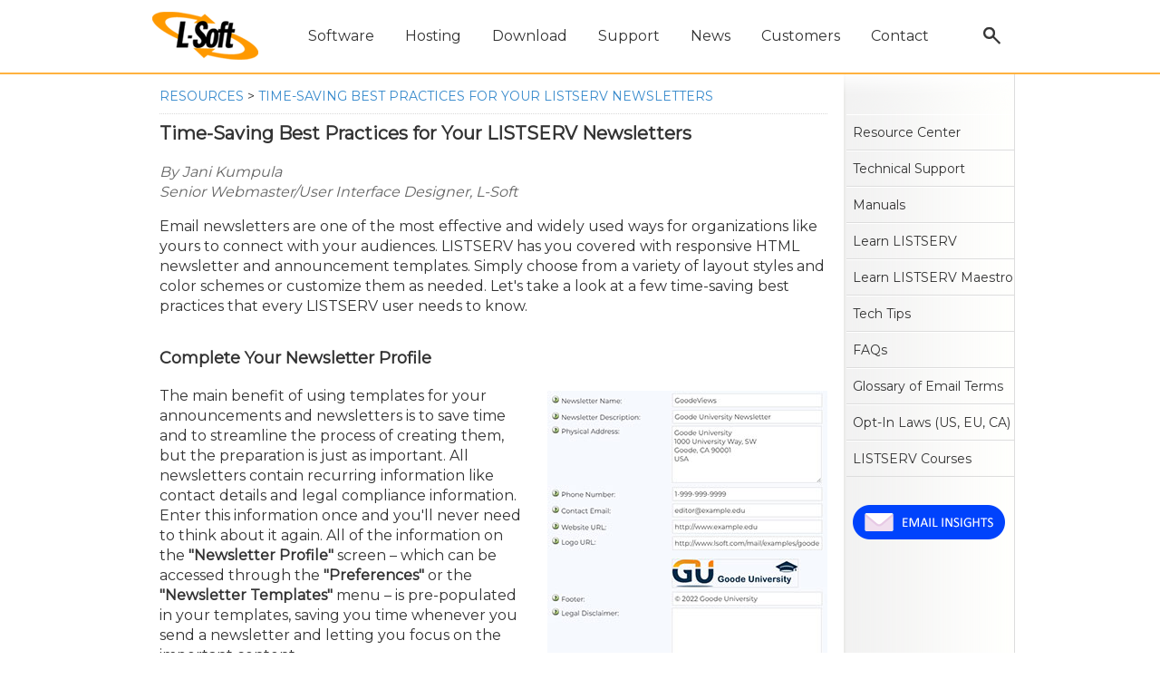

--- FILE ---
content_type: text/html
request_url: https://lsoft.com/resources/email/best-practices-for-listserv-newsletters.asp
body_size: 9885
content:
<!DOCTYPE html>
<html lang="en">
  <head>
    <meta charset="utf-8">
    <meta http-equiv="X-UA-Compatible" content="IE=edge">
    <meta name="viewport" content="width=device-width, initial-scale=1">

    <meta name="title" content="Time-Saving Best Practices for Your LISTSERV Newsletters" />

    <meta name="author" content="L-Soft" />

    <meta property="og:title" content="Time-Saving Best Practices for Your LISTSERV Newsletters" />

    <meta property="og:type" content="website" />
    <meta property="og:url" content="https://www.lsoft.com/resources/email/best-practices-for-listserv-newsletters.asp" />
    <meta property="og:image" content="/icons/favicon-144x144.png" />
    <meta property="og:site_name" content="L-Soft" />

    <meta name="theme-color" content="#0C3C60" />
    <meta name="SKYPE_TOOLBAR" content="SKYPE_TOOLBAR_PARSER_COMPATIBLE" />
    <meta name="msapplication-TileColor" content="#FFFFFF" />
    <meta name="msapplication-TileImage" content="/icons/favicon-144x144.png" />

    <link rel="icon" sizes="192x192" href="/icons/favicon-192x192.png" />
    <link rel="icon" sizes="160x160" href="/icons/favicon-160x160.png" />
    <link rel="icon" sizes="128x128" href="/icons/favicon-128x128.png" />
    <link rel="icon" sizes="96x96" href="/icons/favicon-96x96.png" />
    <link rel="icon" sizes="64x64" href="/icons/favicon-64x64.png" />
    <link rel="icon" sizes="32x32" href="/icons/favicon-32x32.png" />
    <link rel="icon" sizes="16x16" href="/icons/favicon-16x16.png" />
    <link rel="apple-touch-icon" sizes="180x180" href="/icons/favicon-180x180.png" />
    <link rel="apple-touch-icon" sizes="152x152" href="/icons/favicon-152x152.png" />
    <link rel="apple-touch-icon" sizes="144x144" href="/icons/favicon-144x144.png" />
    <link rel="apple-touch-icon" sizes="120x120" href="/icons/favicon-120x120.png" />
    <link rel="apple-touch-icon" sizes="114x114" href="/icons/favicon-114x114.png" />
    <link rel="apple-touch-icon" sizes="76x76" href="/icons/favicon-76x76.png" />
    <link rel="apple-touch-icon" sizes="72x72" href="/icons/favicon-72x72.png" />
    <link rel="apple-touch-icon" sizes="57x57" href="/icons/favicon-57x57.png" />
    <link rel="image_src" href="/icons/favicon-96x96.png" />
    <link rel="canonical" href="https://www.lsoft.com/resources/email/best-practices-for-listserv-newsletters.asp" />
	<link href="https://fonts.googleapis.com/css?family=Open+Sans" rel="stylesheet">
    <link href="https://fonts.googleapis.com/css?family=Montserrat" rel="stylesheet">
    <link href="/css/20250925.css" rel="stylesheet">

    <title>Time-Saving Best Practices for Your LISTSERV Newsletters</title>

    <script src="/js/jquery-3.7.1.min.js"></script>
    <script src="/js/lightbox-2.6.min.js"></script>
    <script src="/js/20230131.js"></script>
  </head>
  <body onLoad="setHeight()" onResize="setHeight()">
 
  <div class="header-wrap" id="header">
    <div class="header">
      <div class="logocontainer"><a href="/"><img src="/images/lsoft_135x80.png" class="logo" alt="L-Soft" title="L-Soft" /></a></div>
      <div class="navigation">
        <div id="software" class="menuitem" onmouseover="showMenu('software')">Software</div>
          <div id="software-sub" class="software-sub">
            <div class="sub-left">
              <ul class="nav">
                <li class="top"><a href="/products/listserv.asp">LISTSERV<br />Email List Software</a></li>
                <li class="sub"><a href="/products/listserv_checklist.asp">Features</a></li>
                <li class="sub"><a href="/products/listserv_license.asp">Pricing</a></li>
                <li class="sub"><a href="/products/listserv_os.asp">Operating Systems</a></li>
                <li class="sub"><a href="/products/listserv_hardware.asp">Hardware Requirements</a></li>
                <li class="sub"><a href="/products/listserv_support.asp">Technical Support</a></li>
                <li class="sub"><a href="/products/listserv_remoteinstall.asp">Installation Service</a></li>
                <li class="sub"><a href="/products/listserv_demo.asp">LISTSERV Demo</a></li>
                <li class="bot"><a href="/products/listserv_17.5.asp">LISTSERV 17.5</a></li>
              </ul>
            </div>
            <div class="sub-right">
              <ul class="nav">
                <li class="top"><a href="/products/maestro.asp">LISTSERV Maestro<br />Email Marketing Software</a></li>
                <li class="sub"><a href="/products/maestro_checklist.asp">Features</a></li>
                <li class="sub"><a href="/products/maestro_license.asp">Pricing</a></li>
                <li class="sub"><a href="/products/maestro_os.asp">Operating Systems</a></li>
                <li class="sub"><a href="/products/maestro_hardware.asp">Hardware Requirements</a></li>
                <li class="sub"><a href="/products/maestro_support.asp">Technical Support</a></li>
                <li class="sub"><a href="/products/maestro_remoteinstall.asp">Installation Service</a></li>
                <li class="sub"><a href="/products/maestro_demo.asp">LISTSERV Maestro Demo</a></li>
                <li class="bot"><a href="/products/maestro_12.0.asp">LISTSERV Maestro 12.0</a></li>
              </ul>
            </div>
          </div>
        <div id="services" class="menuitem" onmouseover="showMenu('services')">Hosting</div>
          <div id="services-sub" class="services-sub">
            <div class="sub-left">
              <ul class="nav">
                <li class="top"><a href="/products/listplex.asp">ListPlex<br />Email List Hosting</a></li>
                <li class="sub"><a href="/products/listplex_checklist.asp">Features</a></li>
                <li class="sub"><a href="/products/listplex_pricing.asp">Pricing</a></li>
                <li class="sub"><a href="/products/listplex_support.asp">Technical Support</a></li>
                <li class="sub"><a href="/products/listplex_demo.asp">ListPlex Demo</a></li>
              </ul>
            </div>
            <div class="sub-right">
              <ul class="nav">
                <li class="top"><a href="/products/listplex_maestro.asp">ListPlex Maestro<br />Email Marketing Service</a></li>
                <li class="sub"><a href="/products/listplex_maestro_checklist.asp">Features</a></li>
                <li class="sub"><a href="/products/listplex_maestro_pricing.asp">Pricing</a></li>
                <li class="sub"><a href="/products/listplex_maestro_support.asp">Technical Support</a></li>
                <li class="sub"><a href="/products/listplex_maestro_demo.asp">ListPlex Maestro Demo</a></li>
              </ul>
            </div>
          </div>
        <div id="download" class="menuitem" onmouseover="showMenu('download')">Download</div>
          <div id="download-sub" class="download-sub">
            <div class="sub-center">
              <ul class="nav">
                <li class="top"><a href="/download/download.asp">Download Evaluation</a></li>
                <li class="sub"><a href="/download/listserv.asp">LISTSERV</a></li>
                <li class="sub"><a href="/download/maestro.asp">LISTSERV Maestro</a></li>				
                <li class="sub"><a href="/download/listservlite.asp">LISTSERV Lite</a></li>
                <li class="sub"><a href="/download/listservfree.asp">LISTSERV Lite Free</a></li>
              </ul>
            </div>
          </div>
        <div id="support" class="menuitem" onmouseover="showMenu('support')">Support</div>
          <div id="support-sub" class="support-sub">
            <div class="sub-left">
              <ul class="nav">
                <li class="top"><a href="/resources/resources.asp">Resource Center</a></li>
                <li class="sub"><a href="/resources/support.asp">Technical Support</a></li>
                <li class="sub"><a href="/resources/manuals.asp">Manuals</a></li>
                <li class="sub"><a href="/resources/learnlistserv.asp">Learn LISTSERV</a></li>
                <li class="sub"><a href="/resources/learnlistservmaestro.asp">Learn LISTSERV Maestro</a></li>
                <li class="sub"><a href="/resources/whitepaper.asp">White Papers</a></li>
                <li class="sub"><a href="/resources/tuneup.asp">Software Tune-Up</a></li>
                <li class="sub"><a href="/resources/remoteinstall.asp">Remote Installation</a></li>
                <li class="sub"><a href="/resources/renewals.asp">Renewal Details</a></li>
                <div class="sub-spacer"></div>
				<br />
                <a href="/courses/courses.asp"><img src="/images/navthumb_courses.png" alt="LISTSERV Email Courses" title="LISTSERV Email Courses" /></a>
              </ul>
            </div>
            <div class="sub-right">
              <ul class="nav">
                <li class="top"><a href="/products/tcservices.asp">Training and Consulting</a></li>
                <li class="sub"><a href="/products/training.asp">Training</a></li>
                <li class="sub"><a href="/products/consulting.asp">Consulting</a></li>
              </ul>
              <div class="sub-spacer"></div>
              <ul class="nav">
                <li class="top"><a href="/resources/techtip.asp">Tech Tips</a></li>
                <li class="sub"><a href="/resources/faq.asp">FAQs</a></li>
                <li class="sub"><a href="/resources/glossary.asp">Glossary of Email Terms</a></li>
                <li class="sub"><a href="/resources/optinlaws.asp">Opt-In Laws US, EU, CA</a></li>
                <li class="sub"><a href="/resources/gdpr.asp">GDPR Overview</a></li>
              </ul>
                <div class="sub-spacer"></div>
				<br />
                <p class="center sub">Advance Your Skills:<br />Sign Up for a Free Email Course</p>
                <div class="sub-spacer"></div>
                <div align="center"><input type="button" value="Email Insights" onclick="location.href='/courses/email-insights.asp'" style="width: 170px" /></div>
                <div class="sub-spacer"></div>
				<div align="center"><input type="button" value="LISTSERV" onclick="location.href='/courses/learnlistserv.asp'" style="width: 170px" /></div>
                <div class="sub-spacer"></div>
                <div align="center"><input type="button" value="LISTSERV Maestro" onclick="location.href='/courses/learnlistservmaestro.asp'" style="width: 170px" /></div>
            </div>
          </div>
        <div id="news" class="menuitem" onmouseover="showMenu('news')">News</div>
          <div id="news-sub" class="news-sub">
            <div class="sub-center">
              <ul class="nav">
                <li class="top"><a href="/news/news.asp">Latest News &amp; Tips</a></li>
              </ul>
              <ul class="nav">
                <li class="sub"><a href="/news/optin.asp">Subscription Center</a></li>
                <li class="sub"><a href="/news/newsletter.asp">Newsletter</a></li>
                <li class="sub"><a href="/blog">Blog</a></li>
                <li class="sub"><a href="/news/forums.asp">User Forums</a></li>
              </ul>
              <div class="sub-spacer"></div>
              <a href="https://maestro.lsoft.com/list/subscribe.html?mContainer=277&mOwner=G1d1f1g&mListId=HL%23719"><img src="/images/navthumb_newsletter1.png" alt="Subscribe to the LISTSERV at Work Newsletter" title="Subscribe to the LISTSERV at Work Newsletter" /></a>
              <br />
			  <br />
              <p class="center sub">Get the Latest News:<br />Subscribe to the LISTSERV at Work Newsletter</p>
              <br />
              <div align="center"><input type="button" value="SUBSCRIBE" onclick="location.href='https://maestro.lsoft.com/list/subscribe.html?mContainer=277&mOwner=G1d1f1g&mListId=HL%23719'"  style="width: 170px" /></div>
            </div>
          </div>
        <div id="customers" class="menuitem" onmouseover="showMenu('customers')">Customers</div>
          <div id="customers-sub" class="customers-sub">
            <div class="sub-center">
              <ul class="nav">
                <li class="top"><a href="/customers/customers.asp">Customer List</a></li>
                <li class="sub"><a href="/customers/casestudies.asp">Case Studies</a></li>
                <li class="sub"><a href="/customers/testimonials.asp">Testimonials</a></li>
              </ul>
              <div class="sub-spacer"></div>
              <ul class="nav">
                <li class="top"><a href="/resources/listserv-community.asp">LISTSERV Community</a></li>
                <li class="sub"><a href="/products/listserv_on_campus.asp" target="_blank">LISTSERV in Education</a></li>
                <li class="sub"><a href="/products/listserv_citygov.asp" target="_blank">LISTSERV in Government</a></li>
              </ul>
            </div>
          </div>
        <div id="contact" class="menuitem" onmouseover="showMenu('contact')">Contact</div>
          <div id="contact-sub" class="contact-sub">
            <div class="sub-center">
              <ul class="nav">
                <li class="top"><a href="/contact/contact.asp">Contact L-Soft</a></li>
                <li class="sub"><a href="/contact/econtact.asp?id=sales">Sales</a></li>
                <li class="sub"><a href="/contact/econtact.asp?id=support">Technical Support</a></li>
                <li class="sub"><a href="/contact/econtact.asp?id=training">Training</a></li>
                <li class="sub"><a href="/contact/econtact.asp?id=consulting">Consulting</a></li>
                <li class="sub"><a href="/contact/econtact.asp?id=pressinfo">Public Relations</a></li>
                <li class="sub"><a href="/contact/econtact.asp?id=hr">Human Resources</a></li>
              </ul>
            </div>
          </div>
       </div>
      <div class="search"><div class="menuitem"><a href="/search/search.asp"><img src="/images/icon_altsearch_black.png" alt="Search Site" title="Search Site" /></a></div></div>
      <div class="altnav"><img src="/images/icon_altnav_black.png" class="icon-altsearch" alt="Open Navigation Menu" title="Open Navigation Menu" onclick="toggleMobileMenu()" /></div>
      <div id="mobilenav" class="mobilenav">
        <ul class="nav">
          
          <li class="top closed" onclick="showMobileSubmenu('1')" id="software-mobile-top">Software</li>
          <li>
          <ul id="software-mobile-menu" class="menu">
          
          <li class="sub" onclick="location.href='/products/emaillistsoftware.asp'">Email List Management</li>
          
          <li class="toptoptop closed" onclick="showMobileSubmenu('1a')" id="software-listserv-mobile-top">LISTSERV</li>
          <li>
          <ul id="software-listserv-mobile-menu" class="menu">
          
          <li class="subsubsub" onclick="location.href='/products/listserv.asp'">Overview</li>
          <li class="subsubsub" onclick="location.href='/products/listserv_checklist.asp'">Features</li>
          <li class="subsubsub" onclick="location.href='/products/listserv_license.asp'">Pricing</li>
          <li class="subsubsub" onclick="location.href='/products/listserv_os.asp'">Operating Systems</li>
          <li class="subsubsub" onclick="location.href='/products/listserv_hardware.asp'">Hardware Requirements</li>
          <li class="subsubsub" onclick="location.href='/products/listserv_support.asp'">Technical Support</li>
          <li class="subsubsub" onclick="location.href='/products/listserv_remoteinstall.asp'">Installation Service</li>
          <li class="subsubsub" onclick="location.href='/products/listserv_demo.asp'">LISTSERV Demo</li>
          <li class="subsubsub" onclick="location.href='/products/listserv_17.5.asp'">New: LISTSERV 17.5</li>
          </ul>
          </li>
          <li class="sub" onclick="location.href='/products/emailmarketing.asp'">Email Marketing</li>
          
          <li class="toptoptop closed" onclick="showMobileSubmenu('1b')" id="software-maestro-mobile-top">LISTSERV Maestro</li>
          <li>
          <ul id="software-maestro-mobile-menu" class="menu">
          
          <li class="subsubsub" onclick="location.href='/products/maestro.asp'">Overview</li>
          <li class="subsubsub" onclick="location.href='/products/maestro_checklist.asp'">Features</li>
          <li class="subsubsub" onclick="location.href='/products/maestro_license.asp'">Pricing</li>
          <li class="subsubsub" onclick="location.href='/products/maestro_os.asp'">Operating Systems</li>
          <li class="subsubsub" onclick="location.href='/products/maestro_hardware.asp'">Hardware Requirements</li>
          <li class="subsubsub" onclick="location.href='/products/maestro_support.asp'">Technical Support</li>
          <li class="subsubsub" onclick="location.href='/products/maestro_remoteinstall.asp'">Installation Service</li>
          <li class="subsubsub" onclick="location.href='/products/maestro_demo.asp'">LISTSERV Maestro Demo</li>
          <li class="subsubsub" onclick="location.href='/products/maestro_12.0.asp'">New: LISTSERV Maestro 12.0</li>
          </ul>
          </li>
          </ul>
          </li>
          
          <li class="top closed" onclick="showMobileSubmenu('2')" id="services-mobile-top">Hosting</li>
          <li>
          <ul id="services-mobile-menu" class="menu">
          
          <li class="sub" onclick="location.href='/products/emaillisthosting.asp'">Email List Hosting</li>
          
          <li class="toptoptop closed" onclick="showMobileSubmenu('2a')" id="services-listplex-mobile-top">ListPlex</li>
          <li>
          <ul id="services-listplex-mobile-menu" class="menu">
          
          <li class="subsubsub" onclick="location.href='/products/listplex.asp'">Overview</li>
          <li class="subsubsub" onclick="location.href='/products/listplex_checklist.asp'">Features</li>
          <li class="subsubsub" onclick="location.href='/products/listplex_pricing.asp'">Pricing</li>
          <li class="subsubsub" onclick="location.href='/products/listplex_support.asp'">Technical Support</li>
          <li class="subsubsub" onclick="location.href='/products/listplex_demo.asp'">ListPlex Demo</li>
          </ul>
          </li>
          
          <li class="toptoptop closed" onclick="showMobileSubmenu('2b')" id="services-maestro-mobile-top">ListPlex Maestro</li>
          <li>
          <ul id="services-maestro-mobile-menu" class="menu">
          
          <li class="subsubsub" onclick="location.href='/products/listplex_maestro.asp'">Overview</li>
          <li class="subsubsub" onclick="location.href='/products/listplex_maestro_checklist.asp'">Features</li>
          <li class="subsubsub" onclick="location.href='/products/listplex_maestro_pricing.asp'">Pricing</li>
          <li class="subsubsub" onclick="location.href='/products/listplex_maestro_support.asp'">Technical Support</li>
          <li class="subsubsub" onclick="location.href='/products/listplex_maestro_demo.asp'">ListPlex Maestro Demo</li>
          </ul>
          </li>
          </ul>
          </li>
          
          <li class="top closed" onclick="showMobileSubmenu('3')" id="download-mobile-top">Download</li>
          <li>
          <ul id="download-mobile-menu" class="menu">
          
          <li class="sub" onclick="location.href='/download/download.asp'">Overview</li>
          <li class="sub" onclick="location.href='/download/listserv.asp'">LISTSERV</li>
          <li class="sub" onclick="location.href='/download/maestro.asp'">LISTSERV Maestro</li>		  
          <li class="sub" onclick="location.href='/download/listservlite.asp'">LISTSERV Lite</li>
          <li class="sub" onclick="location.href='/download/listservfree.asp'">LISTSERV Lite Free</li>
          </ul>
          </li>
          
          <li class="top closed open" onclick="showMobileSubmenu('4')" id="support-mobile-top">Support</li>
          <li>
          <ul id="support-mobile-menu">
          
          <li class="sub" onclick="location.href='/resources/resources.asp'">Resource Center</li>
          <li class="sub" onclick="location.href='/resources/support.asp'">Technical Support</li>
          <li class="sub" onclick="location.href='/products/training.asp'">Training</li>
          <li class="sub" onclick="location.href='/products/consulting.asp'">Consulting</li>
          <li class="sub" onclick="location.href='/resources/manuals.asp'">Manuals</li>
          <li class="sub" onclick="location.href='/resources/learnlistserv.asp'">Learn LISTSERV</li>
          <li class="sub" onclick="location.href='/resources/learnlistservmaestro.asp'">Learn LISTSERV Maestro</li>
          <li class="sub" onclick="location.href='/resources/whitepaper.asp'">White Papers</li>
          <li class="sub" onclick="location.href='/resources/tuneup.asp'">Software Tune-Up</li>
          <li class="sub" onclick="location.href='/resources/remoteinstall.asp'">Remote Installation</li>
          <li class="sub" onclick="location.href='/resources/renewals.asp'">Renewal Details</li>
          <li class="sub" onclick="location.href='/resources/techtip.asp'">Tech Tips</li>
          <li class="sub" onclick="location.href='/resources/faq.asp'">FAQs</li>
          <li class="sub" onclick="location.href='/resources/glossary.asp'">Glossary of Email Terms</li>
          <li class="sub" onclick="location.href='/resources/optinlaws.asp'">Opt-In Laws in US, EU, CA</li>
          <li class="sub" onclick="location.href='/resources/gdpr.asp'">GDPR Overview</li>
          </ul>
          </li>
          
          <li class="top closed" onclick="showMobileSubmenu('5')" id="news-mobile-top">News</li>
          <li>
          <ul id="news-mobile-menu" class="menu">
          
          <li class="sub" onclick="location.href='/news/news.asp'">Latest News &amp; Tips</li>
          <li class="sub" onclick="location.href='/news/optin.asp'">Subscription Center</li>
          <li class="sub" onclick="location.href='/news/newsletter.asp'">Newsletter</li>
          <li class="sub" onclick="location.href='/blog'">Blog</li>
          <li class="sub" onclick="location.href='/news/forums.asp'">User Forums</li>
          </ul>
          </li>
          
          <li class="top closed" onclick="showMobileSubmenu('6')" id="customers-mobile-top">Customers</li>
          <li>
          <ul id="customers-mobile-menu" class="menu">
          
          <li class="sub" onclick="location.href='/customers/customers.asp'">Customer List</li>
          <li class="sub" onclick="location.href='/customers/casestudies.asp'">Case Studies</li>
          <li class="sub" onclick="location.href='/customers/testimonials.asp'">Testimonials</li>
          <li class="sub" onclick="location.href='/resources/listserv-community.asp'">LISTSERV Community</li>
          </ul>
          </li>
          
          <li class="top closed" onclick="showMobileSubmenu('7')" id="contact-mobile-top">Contact</li>
          <li>
          <ul id="contact-mobile-menu" class="menu">
          
          <li class="sub" onclick="location.href='/contact/contact.asp'">Contact L-Soft</li>
          <li class="sub" onclick="location.href='/contact/econtact.asp?id=sales'">Sales</li>
          <li class="sub" onclick="location.href='/contact/econtact.asp?id=support'">Technical Support</li>
          <li class="sub" onclick="location.href='/contact/econtact.asp?id=training'">Training</li>
          <li class="sub" onclick="location.href='/contact/econtact.asp?id=consulting'">Consulting</li>
          <li class="sub" onclick="location.href='/contact/econtact.asp?id=pressinfo'">Public Relations</li>
          <li class="sub" onclick="location.href='/contact/econtact.asp?id=hr'">Human Resources</li>
          </ul>
          </li>
        </ul>
        <form action="/search/search.asp" method="post">
          <table class="search">
            <tr>
              <td class="leftcol"><input type="text" name="searchinput" placeholder="Search Site" class="searchinput" /></td>
              <td class="rightcol"><input type="submit" name="go" value="Search" /></td>
            </tr>
          </table>
        </form>
      </div>
    </div>
  </div>
  <div id="incontent" onMouseOver="closeAllMenus()">
    <div class="container">
      <div id="inmainarea">
        <div class="padding">
          <div id="breadcrumbs">
          <p class="breadcrumbs"><a href="/resources/resources.asp">Resources</a> &gt; <a href="/resources/email/best-practices-for-listserv-newsletters.asp">Time-Saving Best Practices for Your LISTSERV Newsletters</a></p><hr />
          </div>
        <h1>Time-Saving Best Practices for Your LISTSERV Newsletters</h1>
        <p style="color:#666666; font-style:italic">By Jani Kumpula<br />Senior Webmaster/User Interface Designer, L-Soft</p>
        <p>Email newsletters are one of the most effective and widely used ways for organizations like yours to connect with your audiences. LISTSERV has you covered with responsive HTML newsletter and announcement templates. Simply choose from a variety of layout styles and color schemes or customize them as needed. Let's take a look at a few time-saving best practices that every LISTSERV user needs to know.</p>
        <br />
        <h3 class="noline">Complete Your Newsletter Profile</h3>
        <div><img src="/news/issue4-2022/newsletter_01.jpg" class="image-right break-s" alt="" /></div>
        <p>The main benefit of using templates for your announcements and newsletters is to save time and to streamline the process of creating them, but the preparation is just as important. All newsletters contain recurring information like contact details and legal compliance information. Enter this information once and you'll never need to think about it again. All of the information on the <b>"Newsletter Profile"</b> screen &ndash; which can be accessed through the <b>"Preferences"</b> or the <b>"Newsletter Templates"</b> menu &ndash; is pre-populated in your templates, saving you time whenever you send a newsletter and letting you focus on the important content.</p>
        <br />
        <br />
        <h3 class="noline">Modify Existing Templates for Your Brand</h3>
        <div><img src="/news/issue4-2022/newsletter_02.jpg" class="image-right" alt="" /></div>
        <p>LISTSERV comes with a <b>"Newsletter Template Builder"</b> that allows you to use its building blocks to create custom newsletters from scratch. However, to get started you can also modify the default templates in the library to save time. Perhaps you like the layout and design of some of them, but the color scheme isn't right for your organization. Simply create a copy of the template and make quick changes to the color scheme and branding to fit your needs. Use your organization's style guide to copy and paste the exact color code that you need using the <b>"Base Font"</b>, <b>"Header"</b> and <b>"Footer"</b> menus, and you're good to go.</p>
        <br />
        <br />
        <h3 class="noline">Create Templates for Multiple Purposes</h3>
        <div><img src="/news/issue4-2022/newsletter_03.jpg" class="image-right" alt="" /></div>
        <p>Assess your needs, think ahead and consider what type of communication requirements you have in your organization. You can keep making copies of your templates and change the layout in each one so that you'll have <b>ready-made templates</b> for all needs. A single one-column layout might be appropriate for important announcements, while layout styles that feature two columns, or a even sidebar might work better for regular newsletters. The newsletter builder offers many different layout styles to choose from.</p>
        <br />
        <br />
        <h3 class="noline">Create a Mixed Layout Template to Meet Any Need</h3>
        <div><img src="/news/issue4-2022/newsletter_04.jpg" class="image-right" alt="" /></div>
        <p>As an alternative to creating multiple single-purpose templates, you can also choose to create a <b>flexible template</b> to meet any need. The newsletter builder allows you to mix up to three different layout styles in one template. For example, you could have a full-width layout at the top, followed by a two-column section and a three-column section. When you create the actual newsletter, each layout block can be repeated independently as many times as you need. You can also omit layout blocks altogether if they are not needed for a specific newsletter issue or announcement.</p>
        <br />
        <br />        
        <h3 class="noline">Train Your Content Creators and Communicators</h3>
        <div><img src="/news/issue4-2022/newsletter_05.jpg" class="image-right" alt="" /></div>
        <p>The person responsible for creating the newsletter templates for your organization is rarely the same person who regularly creates content and sends the announcements to your email lists. Make sure to educate and train key staff so that they know how they can quickly put together announcements and newsletters in the most effective way. <span style="white-space:nowrap">L-Soft</span> offers <b>free video tutorials</b> with step-by-step instructions on how to modify and create HTML templates and how to assemble newsletters for distribution. You can even sign up for a <b>free email course</b> where you get weekly video tutorials directly in your inbox.</p>
        <br />
        <br />
		<br />
        <table class="width-100">
        <tr>
        <td class="width-100 highlightbox top">
        <div class="highlightboxpadding">
        <img src="/images/icon_video.png" alt="" class="float-right" />
        <h3 class="noline">Related Video Tutorials</h3>
        <ul>
        <li><a href="https://youtu.be/_eJ3ew30Bxg" target="_blank">How do I create a LISTSERV newsletter?</a></li>
        <li><a href="https://youtu.be/4L0B0SKBwfM" target="_blank">How do I create or modify HTML newsletter templates in LISTSERV?</a></li>
        </ul>
        </div>
        </td>
        </tr>
        </table>
        <br />
        <br />
		<br />
        <style type="text/css">
        td.circle-left { width: 240px; height: 180px; background-image: url("/images/icon_demo.png"); background-repeat: no-repeat; background-position: center; cursor: pointer; }
        td.circle-middle { width: 240px; height: 180px; background-image: url("/images/icon_trial.png"); background-repeat: no-repeat; background-position: center; cursor: pointer;  }
        td.circle-right { width: 240px; height: 180px; background-image: url("/images/icon_knowledge.png"); background-repeat: no-repeat; background-position: center; cursor: pointer; }
		.circle-padding { padding: 8px; }
		p.go { font-family: 'Montserrat', sans-serif; color: #0C3C60; font-size: 15px !important; font-weight: bold; text-align: center; margin: 0px !important; padding: 0px !important; }
        p.go a { color: #0C3C60 !important; text-decoration: none; }
        @media (max-width: 767px) {
        td.circle-left { width: 100%; height: 180px; display: block; padding: 0px; margin-bottom: 20px; }
        td.circle-middle { width: 100%; height: 180px; display: block; padding: 0px; margin-bottom: 20px; }
        td.circle-right { width: 100%; height: 180px; display: block; padding: 0px; margin-bottom: 20px; }
		p.go { margin-top: 140px !important; }
		}
        </style>
        <script type="text/javascript">
        function goTo(dot) {
        if (dot == 1) { window.open('/products/listserv_demo.asp','_blank') }
        if (dot == 2) { window.open('/download/listserv.asp','_blank') }
        if (dot == 3) { window.open('/go/econtact.asp','_blank') }
        }
        </script>
        <table class="width-100">
        <tr>
        <td class="circle-left" onClick="goTo(1)" valign="bottom"><div class="circle-padding"><p class="go"><a href="/products/listserv_demo.asp" target="_blank">View LISTSERV Demo <span style="font-size: 22px; font-weight: bold">&rarr;</span></a></p></div></td>
        <td class="circle-middle" onClick="goTo(2)" valign="bottom"><div class="circle-padding"><p class="go"><a href="/download/listserv.asp" target="_blank">Try LISTSERV For Free <span style="font-size: 22px; font-weight: bold">&rarr;</span></a></p></div></td>
        <td class="circle-right" onClick="goTo(3)" valign="bottom"><div class="circle-padding"><p class="go"><a href="/go/econtact.asp" target="_blank">Contact Sales <span style="font-size: 22px; font-weight: bold">&rarr;</span></a></p></div></td>
        </tr>
        </table>
        <br />
		<br />
        
          <br />

          <br />
          <script type="text/javascript" src="https://platform-api.sharethis.com/js/sharethis.js#property=651f3fbd6ee9de001217ae6d&product=inline-share-buttons&source=platform" async="async"></script>
          <div class="sharethis-inline-share-buttons"></div>
          <br />
		  <br />
		  <br />
		  <table align="center" style="max-width:480px">
		  <tr>
		  <td>
		  <div class="center"><a href="/news/listserv-at-work.asp" target="_blank"><img src="/images/icon_letter.png" alt="LISTSERV at Work" title="LISTSERV at Work" /></a></div>
		  <br />
		  <div class="center">
		  <p><b>Want More Insights?</b></p>
		  <p>Catch up with the latest LISTSERV developments, industry best practices, expert tips, tutorials and more.</p>
		  </div>
		  <br />
		  <div class="center"><a href="/news/listserv-at-work.asp" target="_blank"><div class="button-margin"><span class="button-orange">SEE LATEST NEWSLETTER</span></div></a></div>
		  </td>
		  </tr>
		  </table>
		  <br />
		  <br />
		  <br />

          <hr />
          <p class="boilerplate"><a href="/corporate/legal.asp">LISTSERV is a registered trademark</a> licensed to <span class="nowrap">L-Soft</span> international, Inc.</p>
          <p class="boilerplate">See <a href="/corporate/trademark.asp">Guidelines for Proper Usage of the LISTSERV Trademark</a> for more details.</p>
          <p class="boilerplate">All other trademarks, both marked and unmarked, are the property of their respective owners.</p>
          <br />

          <script async src="https://www.googletagmanager.com/gtag/js?id=UA-3167554-2"></script>
          <script>
            window.dataLayer = window.dataLayer || [];
            function gtag(){dataLayer.push(arguments);}
            gtag('js', new Date());
            gtag('config', 'UA-3167554-2');
          </script>

          <div id="tip"></div>
        </div>
      </div>
      <div id="mobileinsidebar" onClick="toggleMobileSubMenu()" title="Submenu">Menu</div>
      <div id="insidebar">
        <img src="/images/sidebartop.png" class="sidebartop" alt="" />
        <div class="sidenavoff pointer" onClick="location.href='/resources/resources.asp'"><a href="/resources/resources.asp">Resource Center</a></div>
        <div class="sidenavoff pointer" onClick="location.href='/resources/support.asp'"><a href="/resources/support.asp">Technical Support</a></div>
        <div class="sidenavoff pointer" onClick="location.href='/resources/manuals.asp'"><a href="/resources/manuals.asp">Manuals</a></div>
        <div class="sidenavoff pointer" onClick="location.href='/resources/learnlistserv.asp'"><a href="/resources/learnlistserv.asp">Learn LISTSERV</a></div>
        <div class="sidenavoff pointer" onClick="location.href='/resources/learnlistservmaestro.asp'"><a href="/resources/learnlistservmaestro.asp">Learn LISTSERV Maestro</a></div>
        <div class="sidenavoff pointer" onClick="location.href='/resources/techtip.asp'"><a href="/resources/techtip.asp">Tech Tips</a></div>
        <div class="sidenavoff pointer" onClick="location.href='/resources/faq.asp'"><a href="/resources/faq.asp">FAQs</a></div>
        <div class="sidenavoff pointer" onClick="location.href='/resources/glossary.asp'"><a href="/resources/glossary.asp">Glossary of Email Terms</a></div>
        <div class="sidenavoff pointer" onClick="location.href='/resources/optinlaws.asp'"><a href="/resources/optinlaws.asp">Opt-In Laws (US, EU, CA)</a></div>
        <div class="sidenavoff pointer" onClick="location.href='/courses/courses.asp'"><a href="/courses/courses.asp">LISTSERV Courses</a></div>
        <div class="insights"><a href="/courses/email-insights.asp" target="_blank"><img src="/images/button_emailinsights.png" alt="Get Email Insights" title="Get Email Insights" /></a></div>
      </div>
    </div>
  </div>
  <div class="footer-wrap" id="footer">
    <div class="footer">
      <div class="cell-s">
        <div class="footer-header"><a href="/corporate/corporate.asp">About</a></div>
        <div class="footer-links"><a href="/corporate/history-lsoft.asp">Story of L-Soft</a><br /><a href="/corporate/history-listserv.asp">Story of LISTSERV</a><br /><a href="/corporate/jobs.asp">Jobs at L-Soft</a><br /><a href="/corporate/legal.asp">LISTSERV Trademark</a><br /><a href="/corporate/privacypolicy.asp">Privacy Policy</a><br /><a href="/contact/contact.asp">Contact Us</a></div>
      </div>
      <div class="cell-s">
        <div class="footer-header"><a href="/resources/resources.asp">Resources</a></div>
        <div class="footer-links"><a href="/resources/support.asp">Technical Support</a><br /><a href="/resources/manuals.asp">Manuals</a><br /><a href="/resources/renewals.asp">Renewals</a><br /><a href="/resources/tuneup.asp">Software Tune-Up</a><br /><a href="/resources/techtip.asp">Tech Tips</a><br /><a href="/courses/courses.asp"><span class="hide-s">Free</span> LISTSERV Courses</a></div>
      </div>
      <div class="cell-s">
        <div class="footer-header"><a href="/news/news.asp">News</a></div>
        <div class="footer-links"><a href="/news/optin.asp">Subscription Center</a><br /><a href="/news/newsletter.asp">Newsletter</a><br /><a href="/blog">Blog</a><br /><a href="/news/forums.asp">User Forums</a><br /><a href="/news/releases.asp">Press Releases</a><br /><a href="/corporate/trademark.asp">Trademark Guide</a></div>
      </div>
      <div class="cell-l">
        <div class="footer-header"><a href="/news/newsletter.asp">LISTSERV at Work</span></a></div>
		<div class="footer-text"><b>Insights in Your Inbox</b></div>
		<div class="footer-text">Tips, trends and stories from the email <span class="hide-xs">tech</span> frontier:</div>
        <div class="footer-subscribe">
          <form action="/listserv-at-work.asp" method="get">
            <input type="text" name="mAddress" placeholder="Email Address" />
            <input type="submit" name="ok" value="Sign Me Up" />
          </form>
          <div class="footer-archives"><a href="/news/archives.asp">View Past Issues</a></div>
          <div class="footer-social">
            <a href="/news/optin.asp" target="_blank"><img src="/images/icon_listserv_white_20x20.png" alt="L-Soft Subscription Center" title="L-Soft Subscription Center" style="padding-right: 5px" /></a> <a href="https://www.linkedin.com/company/l-soft" target="_blank"><img src="/images/icon_linkedin_white_20x20.png" alt="L-Soft on LinkedIn" title="L-Soft on LinkedIn" style="padding-right: 5px" /></a> <a href="https://www.youtube.com/LSoftLISTSERV" target="_blank"><img src="/images/icon_youtube_white_20x20.png" alt="L-Soft's YouTube Channel" title="L-Soft's YouTube Channel" style="padding-right: 5px" /></a> 
          </div>
        </div>

      </div>
    </div>
  </div>
  <script type="text/javascript">var owidth = $(window).width();</script>
  </body>
</html>

--- FILE ---
content_type: text/css
request_url: https://lsoft.com/css/20250925.css
body_size: 10820
content:
/* UNIVERSAL STYLES */

html                                                { font-family: 'Montserrat', sans-serif; margin: 0px; padding: 0px; }
body                                                { font-family: 'Montserrat', sans-serif; width: 100%; height: 100%; margin: 0px; padding: 0px; min-width: 320px; background-color: #FFFFFF; }
a, h1 a, h2 a, h3 a, h4 a, h5 a, h6 a, p a          { text-decoration: none; }
.width-5                                            { width: 5%; }
.width-10                                           { width: 10%; }
.width-15                                           { width: 15%; }
.width-20                                           { width: 20%; }
.width-25                                           { width: 25%; }
.width-30                                           { width: 30%; }
.width-33                                           { width: 33%; }
.width-35                                           { width: 35%; }
.width-40                                           { width: 40%; }
.width-45                                           { width: 45%; }
.width-50                                           { width: 50%; }
.width-55                                           { width: 55%; }
.width-60                                           { width: 60%; }
.width-65                                           { width: 65%; }
.width-70                                           { width: 70%; }
.width-75                                           { width: 75%; }
.width-80                                           { width: 80%; }
.width-85                                           { width: 85%; }
.width-90                                           { width: 90%; }
.width-95                                           { width: 95%; }
.width-100                                          { width: 100%; }
.highlight                                          { background-color: #FFFF00; }
.highlightbox                                       { background-color: #F0F5F8; padding: 20px; }
.border                                             { border: 1px solid #999999; }
.left                                               { text-align: left; }
.center                                             { text-align: center; }
.right                                              { text-align: right; }
.top                                                { vertical-align: top; }
.bottom                                             { vertical-align: bottom; }
.middle                                             { vertical-align: middle; }
.nowrap                                             { white-space: nowrap; }
.pointer                                            { cursor: pointer; }
.float-left                                         { float: left; }
.float-right                                        { float: right; }
.flex-ltr                                           { display: flex; flex-direction: row; align-items: center; }
.flex-rtl                                           { display: flex; flex-direction: row-reverse; align-items: center; }
.display-block                                      { display: block !important; }
.display-none                                       { display: none !important; }
.website                                            { display: none !important; }
.nopadding                                          { margin: 0px; padding: 0px; border-spacing: 0px; }
.nopaddingwide                                      { width: 100%; margin: 0px; padding: 0px; border-spacing: 0px; }
.image-horizontal                                   { width: 300px; height: 115px; margin: 5px 0px 15px 20px; padding: 0px; float: right; border: 1px solid #999999; }
.image-vertical                                     { width: 150px; height: 210px; margin: 5px 0px 15px 20px; padding: 0px; float: right; border: 1px solid #999999; }
.image-floater                                      { width: 150px; height: 210px; margin: 15px 20px 15px 20px; padding: 0px; float: right; border: 1px solid #999999; }
.image-left                                         { margin: 5px 20px 15px 0px; padding: 0px; float: left; }
.image-left-full                                    { width: 50%; margin: 5px 20px 15px 0px; padding: 0px; float: left; }
.image-center                                       { width: 100%; display: block; margin-left: auto; margin-right: auto; }
.image-right                                        { margin: 5px 0px 15px 20px; padding: 0px; float: right; }
.image-right-full                                   { width: 50%; margin: 5px 0px 15px 20px; padding: 0px; float: right; }
.noselect                                           {-webkit-touch-callout: none; -webkit-user-select: none; -khtml-user-select: none; -moz-user-select: none; -ms-user-select: none; user-select: none; -webkit-tap-highlight-color: transparent; }
.addthis                                            { float: right; margin-right: 5px; white-space: nowrap; }
.show-xs                                            { display: none; }
.show-s                                             { display: none; }
.show-m                                             { display: none; }
.show-l                                             { display: none; }
.productlogo                                        { margin: 0px; padding: 4px 8px 30px 0px; float: left; }
.downloadlogo                                       { margin: 0px; padding: 0px 20px 20px 0px; float: left; } 
.thumbnail                                          { margin: 0px 15px 15px 0px; border: 1px solid #999999; float: left; }
.bio                                                { margin: 0px; padding: 0px 20px 0px 0px; }
.chart                                              { margin: 0px; padding: 5px; float: right; }
.checkmark                                          { width: 200px; height: 200px; margin: 10px 0px 10px 10px; padding: 0px; float: right; }
.featureicon                                        { margin: 0px 15px 40px 0px; padding: 0px; float: left; }
.screenshot                                         { width: 100%; display: block; margin-left: auto; margin-right: auto; }
.button-margin                                      { margin: 8px 2px 10px 2px; }
.button-blue                                        { font-size: 14px; color: #FFFFFF; font-style: normal; font-weight: bold; text-align: center; text-decoration: none; background-color: #0C3C60; padding: 10px 30px 10px 30px; border: 1px solid #0C3C60; border-radius: 20px; white-space: nowrap; text-transform: uppercase; cursor: pointer; }
.button-blue:hover                                  { background-color: #115B93; transition: all 0.30s ease-in-out; }  
.button-red                                         { font-size: 14px; color: #FFFFFF; font-style: normal; font-weight: bold; text-align: center; text-decoration: none; background-color: #F20A29; padding: 10px 30px 10px 30px; border: 1px solid #F20A29; border-radius: 20px; white-space: nowrap; text-transform: uppercase; cursor: pointer; }
.button-red:hover                                   { background-color: #FC324D; transition: all 0.30s ease-in-out; }
.button-orange                                      { font-size: 14px; color: #FFFFFF; font-style: normal; font-weight: bold; text-align: center; text-decoration: none; background-color: #F2950A; padding: 10px 30px 10px 30px; border: 1px solid #F2950A; border-radius: 20px; white-space: nowrap; text-transform: uppercase; cursor: pointer; }
.button-orange:hover                                { background-color: #FCAB32; transition: all 0.30s ease-in-out; }
.button-orange-sidebar                              { font-size: 14px; color: #FFFFFF; font-style: normal; font-weight: bold; text-align: center; text-decoration: none; background-color: #F2950A; padding: 8px 20px 8px 20px; border: 1px solid #F2950A; border-radius: 20px; white-space: nowrap; text-transform: uppercase; cursor: pointer; }
.button-orange-sidebar:hover                        { background-color: #FCAB32; transition: all 0.30s ease-in-out; }
.button-orange-download                             { font-size: 12px; color: #FFFFFF; font-style: normal; font-weight: bold; text-align: center; text-decoration: none; background-color: #F2950A; padding: 8px 12px 8px 12px; border: 1px solid #F2950A; border-radius: 20px; white-space: nowrap; text-transform: uppercase; cursor: pointer; }
.button-orange-download:hover                       { background-color: #FCAB32; transition: all 0.30s ease-in-out; }
.button-green                                       { font-size: 14px; color: #FFFFFF; font-style: normal; font-weight: bold; text-align: center; text-decoration: none; background-color: #F2950A; padding: 10px 30px 10px 30px; border: 1px solid #F2950A; border-radius: 20px; white-space: nowrap; text-transform: uppercase; cursor: pointer; }
.button-green:hover                                 { background-color: #FCAB32; transition: all 0.30s ease-in-out; }
.button-darkgreen                                   { font-size: 14px; color: #FFFFFF; font-style: normal; font-weight: bold; text-align: center; text-decoration: none; background-color: #007F18; padding: 10px 30px 10px 30px; border: 1px solid #007F18; border-radius: 20px; white-space: nowrap; text-transform: uppercase; cursor: pointer; }
.button-darkgreen:hover                             { background-color: #00991C; transition: all 0.30s ease-in-out; }
.button-deepblue                                    { font-size: 14px; color: #FFFFFF; font-style: normal; font-weight: bold; text-align: center; text-decoration: none; background-color: #044482; padding: 10px 30px 10px 30px; border: 1px solid #FFFFFF; border-radius: 20px; white-space: nowrap; text-transform: uppercase; cursor: pointer; }
.button-deepblue:hover                              { color: #044482; background-color: #FFFFFF; border: 1px solid #044482; transition: all 0.30s ease-in-out; }
.button-transparent                                 { font-size: 14px; color: #000000; font-style: normal; font-weight: bold; text-align: center; text-decoration: none; background-color: #FFFFFF; padding: 10px 30px 10px 30px; border: 1px solid #FFFFFF; border-radius: 20px; white-space: nowrap; text-transform: uppercase; cursor: pointer; width: 160px; }
.button-transparent:hover                           { color: #FFFFFF; background-color: transparent; transition: all 0.30s ease-in-out; }
.padding                                            { padding: 10px 5px 10px 15px; }
a img                                               { border: 0; }
sup                                                 { vertical-align: text-top; }
.inline-s                                           { display: none; }
.orange                                             { color: #FC9A07 !important; }
.orange a                                           { color: #FC9A07 !important; text-decoration: none !important; }
.orange a:hover                                     { color: #FC9A07 !important; text-decoration: none !important; }
.white                                              { color: #FFFFFF !important; }
.white a                                            { color: #FFFFFF !important; text-decoration: none !important; }
.white a:hover                                      { color: #FFFFFF !important; text-decoration: none !important; }
.block                                              { display: block; }
.none                                               { display: none; }
.underline                                          { border-bottom: 1px solid #FC9A07; }
.clear                                              { clear: both; padding: 20px 0px 20px 0px; }

@media (max-width: 991px) {
.image-left-full                                    { width: 100%; margin-left: auto; margin-right: auto; float: none; }
.image-right-full                                   { width: 100%; margin-left: auto; margin-right: auto; float: none; }
.padding                                            { padding: 10px 15px 10px 15px; }
.hide-l                                             { display: none; }
.break-l                                            { width: 100% !important; display:block !important; padding-bottom: 30px !important; }
.show-l                                             { display: block; }
.flex-l                                             { width: 100%; flex-direction: column !important; }
}

@media (max-width: 767px) {
.chart                                              { padding: 5px 5px 10px 5px; display: block; margin-left: auto; margin-right: auto; float: none; }
.hide-m                                             { display: none; }
.break-m                                            { width: 100% !important; display:block !important; padding-bottom: 30px !important; }
.center-m                                           { text-align: center; }
.show-m                                             { display: block; }
.flex-m                                             { width: 100%; flex-direction: column !important; }
}

@media (max-width: 639px) {
.highlightbox                                       { width: 100%; display: block; padding: 0px; margin-bottom: 20px; }
.highlightboxpadding                                { padding: 20px; }
.image-horizontal                                   { width: 225px; height: 86px; margin: 5px 0px 15px 20px; padding: 0px; float: right; border: 1px solid #999999; }
.padding                                            { padding: 10px 10px 10px 10px; }
.chart                                              { width: 95%; padding: 5px 5px 10px 5px; display: block; margin-left: auto; margin-right: auto; float: none; }
.checkmark                                          { width: 100px; height: 100px; margin: 10px 0px 10px 10px; padding: 0px; float: right; }
.featureicon                                        { margin: 0px 15px 55px 0px; padding: 0px; float: left; }
.hide-s                                             { display: none; }
.break-s                                            { width: 100% !important; display:block !important; padding-bottom: 30px !important; }
.show-s                                             { display: block; }
.flex-s                                             { width: 100%; flex-direction: column !important; }
.inline-s                                           { display: inline; }
.button-blue                                        { font-size: 12px; padding: 8px 12px 8px 12px; }
.button-red                                         { font-size: 12px; padding: 8px 12px 8px 12px; }  
.button-orange                                      { font-size: 12px; padding: 8px 12px 8px 12px; }
.button-green                                       { font-size: 12px; padding: 8px 12px 8px 12px; }
.button-darkgreen                                   { font-size: 12px; padding: 8px 12px 8px 12px; }
.button-transparent                                 { font-size: 12px; padding: 8px 12px 8px 12px; margin-left: auto; margin-right: auto; }
.transparent-s                                      { width: 100% !important; display: inline-block !important; padding-top: 30px !important; }
}

@media (max-width: 479px) {
.image-horizontal                                   { width: 150px; height: 58px; margin: 5px 0px 15px 20px; padding: 0px; float: right; border: 1px solid #999999; }
.image-vertical                                     { width: 113px; height: 158px; margin: 5px 0px 15px 20px; padding: 0px; float: right; border: 1px solid #999999; }
.image-floater                                      { width: 113px; height: 158px; margin: 15px 20px 15px 20px; padding: 0px; float: right; border: 1px solid #999999; }
.featureicon                                        { display: none; }
.hide-xs                                            { display: none; }
.break-xs                                           { width: 100% !important; display:block !important; padding-bottom: 30px !important; }
.show-xs                                            { display: inline-block; }
.flex-xs                                            { width: 100%; flex-direction: column !important; }
}

@media (max-width: 359px) {
.hide-xxs                                           { display: none; }
}

/* FORMS */

input, textarea, select, submit, button                 { font-family: 'Montserrat', sans-serif; font-size: 16px; color: #333333; }
input[type="text"]                                      { width: 95%; margin: 1px; padding: 8px; background-color: #FFFFFF; border: 1px solid #DEDEDE; transition: all 0.30s ease-in-out; outline: none; box-sizing: border-box; }
input[type="text"]:focus                                { box-shadow: 0px 0px 2px 0px #FFB240; border: 1px solid #F2950A; }
input[type="text"]:disabled                             { background-color: #EEEEEE; cursor: not-allowed; }
input[type="email"]                                     { width: 95%; margin: 1px; padding: 8px; background-color: #FFFFFF; border: 1px solid #DEDEDE; transition: all 0.30s ease-in-out; outline: none; box-sizing: border-box; }
input[type="email"]:focus                               { box-shadow: 0px 0px 2px 0px #FFB240; border: 1px solid #F2950A; }
input[type="email"]:disabled                            { background-color: #EEEEEE; cursor: not-allowed; }
input[type="password"]                                  { width: 95%; margin: 1px; padding: 8px; background-color: #FFFFFF; border: 1px solid #DEDEDE; transition: all 0.30s ease-in-out; outline: none; box-sizing: border-box; }
input[type="password"]:focus                            { box-shadow: 0px 0px 2px 0px #FFB240; border: 1px solid #F2950A; }
input[type="password"]:disabled                         { background-color: #EEEEEE; cursor: not-allowed; }
textarea                                                { width: 95%; margin: 1px; padding: 8px; background-color: #FFFFFF; border: 1px solid #DEDEDE; transition: all 0.30s ease-in-out; outline: none; box-sizing: border-box; }
textarea:focus                                          { box-shadow: 0px 0px 2px 0px #FFB240; border: 1px solid #F2950A; }
textarea:disabled                                       { background-color: #EEEEEE; cursor: not-allowed; }
select                                                  { width: 95%; margin: 1px; padding: 8px; background-color: #FFFFFF; border: 1px solid #DEDEDE; transition: all 0.30s ease-in-out; outline: none; box-sizing: border-box; }
select:focus                                            { box-shadow: 0px 0px 2px 0px #FFB240; border: 1px solid #F2950A; }
select:disabled                                         { background-color: #EEEEEE; cursor: not-allowed; }
input[type="submit"],input[type="button"]               { font-size: 14px; color: #FFFFFF; font-style: normal; font-weight: bold; text-align: center; background-color: #F2950A; margin: 1px; padding: 10px 30px 10px 30px; border: 1px solid #F2950A; border-radius: 20px; white-space: nowrap; text-transform: uppercase; cursor: pointer; min-width: 140px; }
input[type="submit"]:hover,input[type="button"]:hover   { background-color: #FCAB32; transition: all 0.30s ease-in-out; }
input[type="submit"]:disabled,input[type="button"]:disabled { background-color: #999999; border: 1px solid #999999; cursor: not-allowed; }

@media (max-width: 639px) {
input, textarea, select, submit, button                 { font-size: 14px; }
input[type="submit"],input[type="button"]               { font-size: 12px; padding: 8px 12px 8px 12px; }
}

/* HEADER */

.header-wrap                                        { width: 100%; height: 80px; min-width: 320px; background-color: #FFFFFF; border-bottom: 2px solid #FFB240; position: fixed; top: 0px; left: 0px; overflow: visible; z-index: 1000; }
.header                                             { max-width: 960px; height: auto; margin: auto; background-color: #FFFFFF; overflow: visible; }
.header .logocontainer                              { width: 135px; height: 80px; display: block; position: relative; top: 0px; left: 0px; float: left; }
.header .logo                                       { width: 135px; height: 80px; }
.header .navigation                                 { display: block; position: relative; top: 20px; left: 30px; float: left; }
.header .search                                     { display: block; position: relative; top: 20px; left: 60px; float: left; }
.header .altnav                                     { display: none; position: relative; top: 10px; right: 10px; float: right; cursor: pointer; }
.header .menuitem                                   { font-size: 16px; color: #333333; display: inline-block; padding: 10px 15px 11px 15px; cursor: pointer; }
.header .menuitem a                                 { color: #333333; text-decoration: none; }
.header .menuitem a:hover                           { text-decoration: none; }
.header .navigation .active                         { color: #333333; background-color: #FCFCFC; border-radius: 8px 8px 0px 0px; box-shadow: 0px 0px 1px rgba(50, 50, 50, 0.5); }
.header .navigation .active a                       { color: #333333; }
.header .navigation .software-sub                   { width: 400px; display: none; position: absolute; top: 40px; background-color: #FCFCFC; border-radius: 0px 8px 8px 8px; box-shadow: 0px 1px 1px rgba(50, 50, 50, 0.5); }
.header .navigation .services-sub                   { width: 400px; display: none; position: absolute; top: 40px; background-color: #FCFCFC; border-radius: 0px 8px 8px 8px; box-shadow: 0px 1px 1px rgba(50, 50, 50, 0.5); }
.header .navigation .download-sub                   { width: 200px; display: none; position: absolute; top: 40px; background-color: #FCFCFC; border-radius: 0px 8px 8px 8px; box-shadow: 0px 1px 1px rgba(50, 50, 50, 0.5); }
.header .navigation .support-sub                    { width: 400px; display: none; position: absolute; top: 40px; background-color: #FCFCFC; border-radius: 0px 8px 8px 8px; box-shadow: 0px 1px 1px rgba(50, 50, 50, 0.5); }
.header .navigation .news-sub                       { width: 200px; display: none; position: absolute; top: 40px; background-color: #FCFCFC; border-radius: 0px 8px 8px 8px; box-shadow: 0px 1px 1px rgba(50, 50, 50, 0.5); }
.header .navigation .customers-sub                  { width: 200px; display: none; position: absolute; top: 40px; background-color: #FCFCFC; border-radius: 0px 8px 8px 8px; box-shadow: 0px 1px 1px rgba(50, 50, 50, 0.5); }
.header .navigation .contact-sub                    { width: 200px; display: none; position: absolute; top: 40px; background-color: #FCFCFC; border-radius: 0px 8px 8px 8px; box-shadow: 0px 1px 1px rgba(50, 50, 50, 0.5); }
.header .navigation .sub-left                       { width: 190px; display: inline-block; position: relative; padding: 10px 0px 10px 10px; top: 0px; left: 0px; vertical-align: top; float: left; }
.header .navigation .sub-right                      { width: 190px; display: inline-block; position: relative; padding: 10px 10px 10px 0px; top: 0px; left: 0px; vertical-align: top; float: right; }
.header .navigation .sub-center                     { width: 180px; display: inline-block; position: relative; padding: 10px 10px 10px 10px; top: 0px; left: 0px; vertical-align: top; }
.header .navigation .sub-bottom                     { width: 380px; display: inline-block; position: relative; padding: 0px 10px 10px 10px; top: 0px; left: 0px; vertical-align: top; }
.header .navigation .sub-spacer                     { width: 10px; height: 10px; }
.header .navigation .nav                            { margin: 0px; padding: 0px; list-style: none; }
.header .navigation .top                            { font-size: 14px; color: #378ACC; margin: 0px; padding: 0px 0px 10px 0px; list-style: none; }
.header .navigation .top a                          { color: #378ACC; text-decoration: none; }
.header .navigation .top a:hover                    { color: #378ACC; text-decoration: underline; }
.header .navigation .bot                            { font-size: 14px; color: #378ACC; margin: 0px; padding: 10px 0px 0px 0px; list-style: none; }
.header .navigation .bot a                          { color: #378ACC; text-decoration: none; }
.header .navigation .bot a:hover                    { color: #378ACC; text-decoration: underline; }
.header .navigation .sub                            { font-size: 14px; color: #333333; margin: 0px; padding: 0px; list-style: none; }
.header .navigation .sub a                          { color: #333333; text-decoration: none; }
.header .navigation .sub a:hover                    { color: #333333; text-decoration: underline; }
.header .mobilenav                                  { width: 100%; display: none; position: relative; top: 2px; background-color: #FCFCFC; box-shadow: 0px 1px 1px rgba(50, 50, 50, 0.5); float: right; z-index: 7008; -webkit-touch-callout: none; -webkit-user-select: none; -khtml-user-select: none; -moz-user-select: none; -ms-user-select: none; user-select: none; -webkit-tap-highlight-color: rgba(0,0,0,0); }
.header .mobilenav .nav                             { margin: 0px; padding: 0px; list-style: none; }
.header .mobilenav .nav ul                          { margin: 0px; padding: 0px; }
.header .mobilenav .nav li                          { list-style: none; }
.header .mobilenav .top                             { font-size: 14px; color: #333333; margin: 0px; padding: 7px 5px 7px 6px; border-bottom: 1px solid #DDDDDD; cursor: pointer; }
.header .mobilenav .top:hover                       { background-color: #EAEAEA; }
.header .mobilenav .toptop                          { font-size: 14px; color: #333333; margin: 0px; padding: 7px 5px 7px 26px; border-bottom: 1px solid #DDDDDD; cursor: pointer; }
.header .mobilenav .toptop:hover                    { background-color: #EAEAEA; }
.header .mobilenav .toptoptop                       { font-size: 14px; color: #333333; margin: 0px; padding: 7px 5px 7px 46px; border-bottom: 1px solid #DDDDDD; cursor: pointer; }
.header .mobilenav .toptoptop:hover                 { background-color: #EAEAEA; }
.header .mobilenav .sub                             { font-size: 14px; color: #333333; margin: 0px; padding: 7px 5px 7px 26px; border-bottom: 1px solid #DDDDDD; cursor: pointer; }
.header .mobilenav .sub:hover                       { background-color: #EAEAEA; }
.header .mobilenav .subsub                          { font-size: 14px; color: #333333; margin: 0px; padding: 7px 5px 7px 46px; border-bottom: 1px solid #DDDDDD; cursor: pointer; }
.header .mobilenav .subsub:hover                    { background-color: #EAEAEA; }
.header .mobilenav .subsubsub                       { font-size: 14px; color: #333333; margin: 0px; padding: 7px 5px 7px 66px; border-bottom: 1px solid #DDDDDD; cursor: pointer; }
.header .mobilenav .subsubsub:hover                 { background-color: #EAEAEA; }
.header .mobilenav .menu                            { display: none; }
.header .mobilenav .closed                          { background-image: url("/images/icon_mobilearrowright_black.png"); background-position: right; background-repeat: no-repeat; }
.header .mobilenav .open                            { background-image: url("/images/icon_mobilearrowdown_black.png"); background-position: right; background-repeat: no-repeat; }
.header .mobilenav .search                          { width: 100%; margin: 0px; padding: 7px 5px 7px 5px; border-spacing: 0px; display: table; position: relative; top: 0px; left: 0px; }
.header .mobilenav .leftcol                         { width: 99%; display: table-cell; }
.header .mobilenav .rightcol                        { width: 1%; display: table-cell; }
.header .mobilenav .searchinput                     { width: 100%; }
.header input[type="button"]                        { font-size: 14px; color: #FFFFFF; font-style: normal; font-weight: bold; text-align: center; background-color: #F2950A; margin: 1px; padding: 6px 10px 6px 10px; border: 1px solid #F2950A; border-radius: 20px; white-space: nowrap; text-transform: uppercase; cursor: pointer; min-width: 140px; box-shadow: none; }

@media (max-width: 991px) {
.header-wrap                                        { height: 60px; }
.header                                             { max-width: 750px; }
.header .logocontainer                              { width: 101px; height: 60px; }
.header .logo                                       { width: 101px; height: 60px; }
.header .navigation                                 { top: 10px; left: 10px; }
.header .menuitem                                   { padding: 10px 6px 11px 6px; }
.header .search                                     { top: 10px; left: 20px; }
}

@media (max-width: 767px) {
.header-wrap                                        { height: 40px; }
.header                                             { max-width: 630px; height: 40px; }
.header .logocontainer                              { width: 68px; height: 40px; }
.header .logo                                       { width: 68px; height: 40px; }
.header .navigation                                 { top: 2px; left: 10px; }
.header .menuitem                                   { padding: 10px 8px 11px 8px; }
.header #customers                                  { display: none; }
.header .search                                     { top: 2px; left: 15px; }
}

@media (max-width: 639px) {
.header .navigation                                 { display: none; }
.header .search                                     { display: none; }
.header .altnav                                     { display: block; }
}

/* SPLASH */

.splash-wrap                                        { width: 100%; height: auto; min-width: 320px; background-color: #FFFFFF; overflow: hidden; }
.splash                                             { width: 100%; height: auto; background-color: #FFFFFF; overflow: hidden; padding-top: 82px; }
.splash .carousel                                   { width: 100%; }
.splash #images                                     { margin: 0px; padding: 0px; list-style: none; }
.splash .text-overlay-left                          { position: absolute; top: 50%; left: 33%; transform: translate(-50%, -50%); width: 600px; text-align: left; }
.splash .text-overlay-left .title                   { font-family: Montserrat, sans-serif; font-size: 24px; color: #FFFFFF; font-weight: bold; }
.splash .text-overlay-left .description             { font-family: Montserrat, sans-serif; font-size: 18px; color: #FFFFFF; font-weight: normal; }
.splash .text-overlay-left .description a           { color: #FFFFFF; text-decoration: none; }
.splash .text-overlay-left .description a:hover     { text-decoration: underline; }
.splash .text-overlay-left sup                      { font-size: 75%; }
.splash .text-overlay-left ul                       { margin-left: 15px; padding: 0px 0px 0px 0px; list-style: none; }
.splash .text-overlay-left li                       { margin: 0px; padding: 8px 0px 8px 40px; background-image: url('/images/checkmark.png'); background-repeat: no-repeat; background-position: left center; }
.splash .text-overlay-center                        { position: absolute; top: 50%; left: 50%; transform: translate(-50%, -50%); width: 100%; text-align: center; }
.splash .text-overlay-center .title                 { font-family: Montserrat, sans-serif; font-size: 42px; color: #FFFFFF; font-weight: bold; }
.splash .text-overlay-center .description           { font-family: Montserrat, sans-serif; font-size: 24px; color: #FFFFFF; font-weight: bold; }
.splash .text-overlay-center .description a         { color: #FFFFFF; text-decoration: none; }
.splash .text-overlay-center .description a:hover   { text-decoration: underline; }
.splash .button                                     { padding: 10px 10px 0px 10px; }
.splash .button-spacer                              { height: 15px; }
.splash .button-deepblue                            { font-size: 14px; color: #FFFFFF; font-style: normal; font-weight: bold; text-align: center; text-decoration: none; background-color: #044482; padding: 10px 30px 10px 30px; border: 1px solid #FFFFFF; border-radius: 20px; white-space: nowrap; max-width: 240px; text-transform: uppercase; cursor: pointer; }
.splash .button-deepblue:hover                      { color: #044482; background-color: #FFFFFF; border: 1px solid #044482; transition: all 0.30s ease-in-out; }
.splash .banner                                     { width: 100%; height: 80px; background-color: #E8EFFF; position: relative; top: -4px; }
.splash .banner .wrap                               { width: 100%; max-width: 960px; height: 80px; margin: auto; background-color: #E8EFFF; }
.splash .banner .wrap p                             { font-size: 16px; color: #333333; font-weight: normal; margin: 10px; line-height: 22px; text-align: center; }
.splash .banner .wrap p a                           { color: #333333; text-decoration: none; }
.splash .banner .wrap p a:hover                     { text-decoration: underline; }
.splash .latestnews                                 { width: 100%; height: auto; background-color: #11375F; }
.splash .latestnews .table                          { margin-left: auto; margin-right: auto; background-color: #11375F; }
.splash .latestnews .table .left                    { padding: 0px 5px 0px 0px; }
.splash .latestnews .table .right                   { padding: 0px 0px 0px 5px; }
.splash .latestnews .table p                        { font-size: 16px; color: #FFFFFF; font-weight: bold; text-align: center; }
.splash .latestnews .table p a                      { color: #FFB240; text-decoration: none; }
.splash .latestnews .table p a:hover                { text-decoration: underline; }
.splash .email-insights                             { margin-top: 10px; }
.splash .email-insights-icon                        { padding-left: 15px; padding-right: 15px; padding-top: 4px; }
.splash .email-insights-prompt                      { font-family: Montserrat, sans-serif; font-size: 18px; color: #FFFFFF; font-weight: normal; margin: 0px; padding: 0px; }
.splash .email-insights-prompt a                    { color: #FFFFFF; text-decoration: none; }
.splash .email-insights-prompt a:hover              { text-decoration: underline; }

@media (max-width: 991px) {
.splash                                             { padding-top: 62px; }
.splash .text-overlay-left                          { left: 32%; width: 440px; }
.splash .text-overlay-left .title                   { font-size: 19px; }
.splash .text-overlay-left .description             { font-size: 16px; }
.splash .text-overlay-left ul                       { margin-left: 10px; }
.splash .text-overlay-left li                       { padding: 5px 0px 5px 30px; }
.splash .text-overlay-center .title                 { font-size: 32px; }
.splash .text-overlay-center .description           { font-size: 20px; }
.splash .button                                     { padding: 5px 10px 0px 10px; }
.splash .button-spacer                              { height: 10px; }
.splash .button-deepblue                            { font-size: 12px; padding: 8px 12px 8px 12px; max-width: 200px; }
.splash .banner                                     { height: auto; }
.splash .banner .wrap                               { max-width: 750px; height: auto; }
.splash .banner .wrap p                             { font-size: 14px; margin: 5px; }
.splash .latestnews .table p                        { font-size: 14px; }
.splash .email-insights                             { margin-top: 0px; }
.splash .email-insights-icon                        { padding-left: 8px; padding-right: 5px; padding-top: 5px; }
.splash .email-insights-prompt                      { font-size: 16px; }
}

@media (max-width: 767px) {
.splash                                             { padding-top: 42px; }
.splash .text-overlay-left                          { left: 33%; width: 400px; }
.splash .text-overlay-left .title                   { font-size: 17px; }
.splash .text-overlay-left .description             { font-size: 15px; }
.splash .text-overlay-left li                       { padding: 0px 0px 2px 30px; }
.splash .text-overlay-center .title                 { font-size: 24px; }
.splash .text-overlay-center .description           { font-size: 18px; }
.splash .button                                     { padding: 0px 10px 0px 10px; }
.splash .button-spacer                              { height: 10px; }
.splash .banner .wrap                               { max-width: 630px; }
.splash .email-insights-icon                        { padding-left: 8px; padding-right: 5px; padding-top: 6px; }
.splash .email-insights-prompt                      { font-size: 15px; }
}

@media (max-width: 639px) {
.splash .carousel                                   { content: url('/images/carousel_platform_mobile.jpg'); width: 100% !important; height: 520px; object-fit: cover; object-position: 100% 100%; }
.splash .button                                     { width: 100%; display: inline-block; padding: 5px 10px 5px 10px; }
.splash .button-spacer                              { height: 15px; }
.splash .text-overlay-left                          { width: 400px; top: 160px; left: 50%; }
.splash .text-overlay-left .title                   { font-size: 17px; padding-left: 10px; }
.splash .text-overlay-left .description             { font-size: 14px; }
.splash .text-overlay-left ul                       { padding-left: 10px; }
.splash .banner                                     { height: auto; }
.splash .banner .wrap                               { width: 100%; height: auto; }
.splash .banner .wrap td                            { width: 100%; display: block; }
.splash .email-insights-icon                        { padding-left: 20px; padding-right: 5px; padding-top: 7px; }
.splash .email-insights-prompt                      { font-size: 14px; }
}

@media (max-width: 359px) {
.splash .latestnews .table p a                      { display: block; }
.splash .latestnews .ampersand                      { display: none; }
}

@media (max-width: 399px) {
.splash .text-overlay-left                          { width: 100%; left: 50%; max-width: 360px; }
.splash .text-overlay-left ul                       { padding-left: 5px; }
.splash .email-insights-icon                        { padding-left: 15px; padding-right: 5px; padding-top: 7px; }
}

@media (max-width: 359px) {
.splash .text-overlay-left                          { width: 100%; left: 50%; top: 160px; max-width: 320px; }
.splash .email-insights                             { display: none; }
}

/* MAIN CONTENT */

.content-wrap                                       { width: 100%; height: auto; min-width: 320px; background-color: #FFFFFF; overflow: visible; }
.content                                            { max-width: 960px; height: auto; margin: auto; background-color: #FFFFFF; overflow: visible; }
.nosplash                                           { padding-top: 82px }
.content .column-100                                { width: 100%; float: left; }
.content .column-100 .padding                       { padding: 0px 0px 0px 0px; } /* 960px */
.content .column-75                                 { width: 75%; float: left; display: flex; justify-content: center; align-items: center; }
.content .column-75 .padding                        { padding: 0px 10px 0px 10px; }
.content .column-50                                 { width: 50%; float: left; display: flex; justify-content: center; align-items: center; }
.content .column-50 .padding                        { padding: 0px 10px 0px 10px; } /* 460px */
.content .column-33                                 { width: 33%; float: left; display: flex; justify-content: center; align-items: center; }
.content .column-33 .padding                        { padding: 0px 10px 0px 10px; } /* 300px */
.content .column-33n                                { width: 33%; float: left; display: flex; justify-content: center; align-items: center; }
.content .column-33n .padding                       { padding: 0px 10px 0px 10px; } /* 300px */
.content .column-25                                 { width: 25%; float: left; display: flex; justify-content: center; align-items: center; }
.content .column-25 .padding                        { padding: 0px 10px 0px 10px; } /* 220px */
.content .column-25n                                { width: 25%; float: left; display: flex; justify-content: center; align-items: center; }
.content .column-25n .padding                       { padding: 0px 10px 0px 10px; } /* 220px */
.content .column-20n                                { width: 20%; float: left; display: flex; justify-content: center; align-items: center; }
.content .column-20n .padding                       { padding: 0px 10px 0px 10px; }
.content .bubble                                    { width: 100%; font-size: 16px; color: #333333; background-color: #FFFFFF; padding: 20px 0px 20px 0px; margin: 10px; text-align: center; user-select: none; cursor: pointer; border: 1px solid #DDDDDD; border-radius: 8px 8px 8px 8px; transition: all 300ms ease-out; }
.content .bubble:hover                              { background-color: #F0F5FC; }
.content .bubble.selected                           { background-color: #F0F5FC; }
.content h1, .subhead h1                            { font-size: 22px; color: #333333; font-weight: bold; margin: 0px 2px 20px 2px; padding: 0px; }
.content h3, .subhead h3                            { font-size: 20px; color: #333333; font-weight: bold; margin: 0px 2px 20px 2px; padding: 0px; }
.content h4, .subhead h4                            { font-size: 22px; color: #263E60; font-weight: bold; text-align: center; }
.content h6, .subhead h6                            { font-size: 16px; color: #333333; font-weight: bold; margin: 0px; padding: 0px; text-align: left; }
.content h6 a                                       { color: #378ACC; text-decoration: none; }
.content p                                          { font-size: 16px; color: #333333; font-weight: normal; margin: 0px 2px 10px 2px; padding: 0px; line-height: 22px; }
.content p a                                        { color: #378ACC; text-decoration: none; }
.content p a:hover                                  { text-decoration: underline; }
.content p.item                                     { font-size: 16px; color: #333333; margin: 0px; padding: 0px; }
.content p.item a                                   { color: #378ACC; }
.content p.more                                     { font-size: 16px; color: #333333; font-weight: bold; margin: 0px 2px 0px 2px; padding: 0px; line-height: 22px; }
.content p.more a                                   { color: #378ACC; text-decoration: none; }
.content p.more a:hover                             { text-decoration: underline; }
.content p.boilerplate                              { font-size: 14px; color: #333333; font-style: italic; margin: 2px 0px 2px 0px; }
.content p.boilerplate a                            { color: #378ACC; }
.content p.breadcrumbs                              { font-size: 14px; color: #333333; margin: 0px; padding: 3px 0px 0px 0px; text-transform: uppercase; }
.content p.breadcrumbs a                            { color: #378ACC; }
.content p.bigquote                                 { font-size: 20px; color: #378ACC; font-style: italic; text-align: center; line-height: 28px }
.content p.quotesource                              { font-size: 18px; color: #333333; font-style: normal; text-align: center; line-height: 28px }
.content hr                                         { width: 100%; height: 1px; color: #D9D9D9; border-style: dotted; border-color: #D9D9D9; border-width: 1px 0px 0px 0px; }
.content p                                          { font-size: 16px; }
.content p.customerlist                             { margin: 0px; }
.content p.caption                                  { font-size: 14px; text-align: center; }
.content ul                                         { margin-left: 20px; padding: 10px 0px 10px 0px; list-style: none; }
.content li                                         { font-size: 16px; color: #333333; font-weight: normal; margin: 0px; padding: 0px 0px 15px 40px; background-image: url('/images/bullet.png'); background-repeat: no-repeat; line-height: 22px; }
.content li a                                        { color: #378ACC; text-decoration: none; }
.content li a:hover                                  { text-decoration: underline; }
.content li.item                                    { font-size: 16px; color: #333333; font-weight: normal; margin: 0px; padding: 0px 0px 0px 40px; background-image: url('/images/bullet.png'); background-repeat: no-repeat; line-height: 22px; }
.content .factoid                                   { width: 50%; margin-left: auto; margin-right: auto; padding: 40px 0px 40px 0px; }
.content .bignumber                                 { font-size: 22px; color: #FC9A07; font-weight: bold; }
.content .bigfact                                   { font-size: 20px; color: #333333; font-weight: normal; margin-bottom: 20px; }
.content .category                                  { font-size: 28px; color: #243B9A; font-weight: bold; float: left; position: relative; padding-left: 20px; left: 10px; top: -20px; border-left: 6px solid #243B9A; text-transform: uppercase; }
.content table.features                             { width: 100%; margin: 0px; padding: 0px; border-spacing: 0px; border-collapse: collapse; }
.content tr.featurerow:nth-child(even)              { background-color: #FFFFFF; }
.content tr.featurerow:nth-child(odd)               { background-color: #FBFCFE; }
.content td.featurenobg, th.featurenobg             { margin: 0px; padding: 8px; line-height: 28px; }
.content td.featurebg, th.featurebg                 { font-size: 16px; width: 135px; color: #FFFFFF; margin: 0px; padding: 8px; border: 1px solid #DDDDDD; background-color: #0C3C60; text-align: center; line-height: 28px; white-space: nowrap; }
.content td.featurebgo, th.featurebgo               { font-size: 16px; width: 135px; color: #FFFFFF; margin: 0px; padding: 8px; border: 1px solid #DDDDDD; background-color: #FC9A07; text-align: center; line-height: 28px; white-space: nowrap; }
.content td.featuredesc                             { font-size: 16px; color: #333333; margin: 0px; padding: 8px 8px 8px 12px; border: 1px solid #DDDDDD; text-align: left; vertical-align: middle; }
.content td.featurestatus                           { margin: 0px; padding: 8px; border: 1px solid #DDDDDD; text-align: center; vertical-align: middle; }
.content th                                         { font-size: 16px; font-weight: normal; position: sticky; top: 82px; }
.content .background-orange                         { background-color: #FFE1B0; }
.content .background-blue                           { background-color: #F0F5FC; }
.content .highlight-software                        { width: 100%; height: 405px; margin: 0px; padding: 20px; border-spacing: 0px; background-image: url('/go/images/highlight_software.jpg'); background-repeat: no-repeat; }
.content .highlight-cloud                           { width: 100%; height: 405px; margin: 0px; padding: 20px; border-spacing: 0px; background-image: url('/go/images/highlight_cloud.jpg'); background-repeat: no-repeat; }
.content .highlight-marketing                       { width: 100%; height: 405px; margin: 0px; padding: 20px; border-spacing: 0px; background-image: url('/go/images/highlight_ngo.jpg'); background-repeat: no-repeat; }
.content table.fulltableframe                       { width: 100%; margin: 0px; padding: 0px; border-spacing: 0px; border: 1px solid #DDDDDD; border-collapse: collapse; }
.content td.blueboxtop                              { background-color: #0C3C60; margin: 0px; padding: 8px; }
.content td.boxcontent                              { background-color: #FBFCFE; margin: 0px; padding: 8px; border: 1px solid #DDDDDD; }
.content td.contactbox                              { background-color: #FBFCFE; margin: 0px; padding: 8px; }
.content div.indent                                 { margin: 0px 25px 25px 25px; }
.content .padding-20                                { padding: 20px; }

@media (max-width: 991px) {
.content                                            { max-width: 750px; }
.nosplash                                           { padding-top: 62px }
.content .column-33                                 { width: 100%; height: auto !important; padding: 20px 0px 20px 0px; clear: both; }
.content .column-25                                 { width: 50%; }
.content .factoid                                   { width: 65%; }
.content th                                         { top: 62px; }
.content .bubble                                    { padding: 10px 0px 10px 0px; }
}

@media (max-width: 767px) {
.content                                            { max-width: 630px; }
.nosplash                                           { padding-top: 42px }
.content .factoid                                   { width: 75%; }
.content th                                         { top: 42px; }
}

@media (max-width: 639px) {
.content .break-s                                   { width: 100%; display: block; }
.content h1, .subhead h1                            { font-size: 20px; padding-left: 5px; padding-right: 5px; }
.content h3, .subhead h3                            { font-size: 18px; padding-left: 5px; padding-right: 5px; }
.content h4, .subhead h4                            { font-size: 20px; padding-left: 5px; padding-right: 5px; }
.content h6, .subhead h6                            { font-size: 14px; padding-left: 5px; padding-right: 5px; }
.content p.bigquote                                 { font-size: 18px; padding-left: 5px; padding-right: 5px; }
.content p.quotesource                              { font-size: 16px; padding-left: 5px; padding-right: 5px; }
.content .category                                  { font-size: 24px; }
.content td.featurebg                               { font-size: 14px; }
.content td.featurebgo                              { font-size: 14px; }
.content td.featuredesc                             { font-size: 14px; }
.content p                                          { font-size: 14px; padding-left: 5px; padding-right: 5px; }
.content p.caption                                  { font-size: 12px; }
.content li                                         { font-size: 14px; }
.content .bignumber                                 { font-size: 18px; display: block; text-align: center; }
.content .bigfact                                   { font-size: 18px; display: block; text-align: center; }
.content .button-orange                             { font-size: 14px; }
.content th                                         { font-size: 14px; top: 41px; }
.content .highlight-cloud                           { background-image: url('/go/images/highlight_mobile.jpg'); background-repeat: repeat-y; }
.content .highlight-software                        { background-image: url('/go/images/highlight_mobile.jpg'); background-repeat: repeat-y; }
.content .highlight-marketing                       { background-image: url('/go/images/highlight_mobile.jpg'); background-repeat: repeat-y; }
.content .bubble                                    { font-size: 14px; }
}

@media (max-width: 479px) {
.content .column-50                                 { width: 100%; height: auto !important; padding: 20px 0px 20px 0px; clear: both; }
.content .column-25                                 { width: 100%; clear: both; }
}

/* LATEST NEWS */

.content .tabs                                      { width: 100%; height: 40px; display: block; position: relative; margin: 0px; padding: 20px 0px 0px 0px; overflow: hidden; }
.content .tabs-one                                  { font-size: 16px; color: #333333; font-weight: normal; text-align: center; width: 25%; height: 40px; display: block; position: relative; margin: 2px 2px 0px 2px; padding: 9px 0px 0px 0px; overflow: hidden; background-color: #FFFFFF; border: 1px solid #DDDDDD; border-radius: 8px 8px 0px 0px; box-shadow: 0px 0px 1px #666666; float: left; cursor: pointer; }
.content .tabs-one.selected                         { background-color: #F0F5FC; }
.content .tabs-strip                                { width: 100%; height: 1px; display: block; position: relative; margin: 0px 0px 20px 0px; background-color: #DDDDDD; box-shadow: 0px 0px 1px #D9D9D9; }
.content #news-snippets                             { margin: 0px; padding: 0px; list-style: none; }
.content #news-snippets li                          { padding: 0px; background-image: none; }
.content .news                                      { width: 100%; height: 300px; display: block; position: relative; margin: 0px; padding: 0px; }
.content .news .news-prev                           { width: 30px; height: 59px; display: block; position: absolute; top: 60px; left: -39px; background-image: url("/images/smallprev.png"); background-repeat: no-repeat; cursor: pointer; }
.content .news .news-next                           { width: 30px; height: 59px; display: block; position: absolute; top: 60px; right: -39px; background-image: url("/images/smallnext.png"); background-repeat: no-repeat; cursor: pointer; }
.content .thumbtable                                { width: 310px; height: 180px; margin: 0px; padding: 0px; border-spacing: 0px; margin-left: auto; margin-right: auto; }
.content .thumbimage                                { width: 82px; height: 70px; margin: 8px; padding: 0px; background-color: #FFFFFF; }
.content .thumbheadline                             { font-size: 16px; color: #378ACC; margin-top: 5px; line-height: 22px; }
.content .thumbheadline a                           { color: #378ACC; }
.content .thumbposted                               { font-size: 16px; color: #999999; margin-top: 13px; line-height: 22px; }

@media (max-width: 1120px) {
.content .news .news-prev                           { width: 20px; height: 20px; position: relative; top: 5px; left: 2px; float: left; background-image: url("/images/xsmallprev.png"); cursor: pointer; }
.content .news .news-next                           { width: 20px; height: 20px; position: relative; top: 5px; right: 2px; float: right; background-image: url("/images/xsmallnext.png"); cursor: pointer; }
}

@media (max-width: 639px) {
.content .tabs-one                                  { font-size: 14px; width: auto; padding: 8px 10px 0px 10px; }
.content .thumbheadline                             { font-size: 14px; }
.content .thumbposted                               { font-size: 14px; }
}

/* FULL CONTENT */

.fullcontent h1                                         { font-size: 24px; color: #333333; font-weight: bold; margin: 0px 2px 20px 2px; padding: 0px; }
.fullcontent h1 a                                       { color: #333333; text-decoration: none; }
.fullcontent h1 a:hover                                 { text-decoration: none; }
.fullcontent h2                                         { font-size: 20px; color: #333333; font-weight: bold; margin: 0px 2px 20px 2px; padding: 0px; }
.fullcontent h2 a                                       { color: #333333; text-decoration: none; }
.fullcontent h2 a:hover                                 { text-decoration: none; }
.fullcontent h3                                         { font-size: 18px; color: #333333; font-weight: bold; margin: 0px 2px 20px 2px; padding: 0px; }
.fullcontent h3 a                                       { color: #333333; text-decoration: none; }
.fullcontent h3 a:hover                                 { text-decoration: none; }
.fullcontent h4                                         { font-size: 16px; color: #FFFFFF; font-weight: normal; margin: 5px 2px 5px 2px; padding: 0px; }
.fullcontent h4 a                                       { color: #FFFFFF; text-decoration: none; }
.fullcontent h4 a:hover                                 { text-decoration: none; }
.fullcontent p                                          { font-size: 16px; color: #333333; font-weight: normal; margin: 0px 2px 10px 2px; padding: 0px; line-height: 22px; }
.fullcontent p a                                        { color: #378ACC; text-decoration: none; }
.fullcontent p a:hover                                  { text-decoration: underline; }
.fullcontent p.item                                     { font-size: 16px; color: #333333; margin: 0px; padding: 0px; }
.fullcontent p.item a                                   { color: #378ACC; }
.fullcontent p.more                                     { font-size: 16px; color: #333333; font-weight: bold; margin: 0px 2px 0px 2px; padding: 0px; line-height: 22px; }
.fullcontent p.more a                                   { color: #378ACC; text-decoration: none; }
.fullcontent p.more a:hover                             { text-decoration: underline; }
.fullcontent p.boilerplate                              { font-size: 14px; color: #333333; font-style: italic; margin: 2px 0px 2px 0px; }
.fullcontent p.boilerplate a                            { color: #378ACC; }
.fullcontent p.breadcrumbs                              { font-size: 14px; color: #333333; margin: 0px; padding: 3px 0px 0px 0px; text-transform: uppercase; }
.fullcontent p.breadcrumbs a                            { color: #378ACC; }
.fullcontent p.bigquote                                 { font-size: 18px; color: #378ACC; font-style: italic; text-align: center; }
.fullcontent p.quotesource                              { font-size: 16px; color: #333333; font-style: normal; text-align: center; }
.fullcontent ul                                         { margin-left: 15px; padding: 5px 0px 0px 0px; list-style: none; }
.fullcontent li                                         { font-size: 16px; color: #333333; margin: 0px; padding: 0px 0px 15px 40px; line-height: 22px; }
.fullcontent li a                                       { color: #378ACC; }
.fullcontent li a:hover                                 { text-decoration: underline; }
.fullcontent li.item                                    { font-size: 16px; color: #333333; margin: 0px; padding: 0px 0px 2px 40px; line-height: 22px; }
.fullcontent li.item a                                  { color: #378ACC; }
.fullcontent li item a:hover                            { text-decoration: underline; }
.fullcontent hr                                         { width: 100%; height: 1px; color: #D9D9D9; border-style: dotted; border-color: #D9D9D9; border-width: 1px 0px 0px 0px; }
.fullcontent div.indent                                 { margin: 0px 25px 25px 25px; }
.fullcontent .padding-20                                { padding: 20px; }
.fullcontent .fullbackground                            { width: 100%; margin-left: auto; margin-right: auto; background-color: #ECF2FB; }
.fullcontent .notfullcontent                            { max-width: 960px; height: auto; margin: auto; overflow: visible; }
.fullcontent .grid                                      { width: 300px; height: 400px; display: inline-block; margin: 40px 8px 40px 8px; }
.fullcontent .gridcontent                               { width: 220px; position: relative; top: 205px; left: 65px; }
.fullcontent table.fulltableframe                       { width: 100%; margin: 0px; padding: 0px; border-spacing: 0px; border: 1px solid #DDDDDD; border-collapse: collapse; }
.fullcontent td.blueboxtop                              { background-color: #0C3C60; margin: 0px; padding: 8px; }
.fullcontent td.boxcontent                              { background-color: #FBFCFE; margin: 0px; padding: 8px; border: 1px solid #DDDDDD; }
.fullcontent .anchor                                    { display: block; position: relative; top: -100px; visibility: hidden; }

@media (max-width: 991px) {
.fullcontent .notfullcontent                            { max-width: 750px; }
.fullcontent .grid                                      { margin: 40px 36px 40px 36px; }
.fullcontent .anchor                                    { top: -80px; }
}

@media (max-width: 767px) {
.fullcontent .notfullcontent                            { max-width: 630px; }
.fullcontent .grid                                      { margin: 40px 5px 40px 5px; }
.fullcontent .anchor                                    { top: -60px; }
}

@media (max-width: 639px) {
.fullcontent .grid                                      { display: block; margin-left: auto; margin-right: auto; }
}

/* QUOTES */

.quote-wrap                                             { width: 100%; height: auto; min-width: 320px; background-color: #F0F5FC; overflow: visible; padding: 50px 0px 50px 0px; }
.quote-wrap ul                                          { margin-left: 20px; padding: 10px 0px 10px 0px; list-style: none; }
.quote-wrap li                                          { font-size: 16px; color: #333333; font-weight: normal; margin: 0px; padding: 0px 0px 15px 40px; background-image: url('/images/bullet.png'); background-repeat: no-repeat; line-height: 22px; }
div.quote                                               { width: 100%; max-width: 960px; height: auto; background-color: #F0F5FC; overflow: visible; margin-left: auto; margin-right: auto; }
.quote .bigquotel                                       { font-family: 'Times New Roman', serif; font-size: 160px; font-weight: bold; color: #263E60; float: left; position: relative; top: -50px }
.quote .bigquoter                                       { font-family: 'Times New Roman', serif; font-size: 160px; font-weight: bold; color: #263E60; float: right; position: relative; top: 100px; }
.quote .bigquote                                        { font-family: 'Open Sans', sans-serif; font-size: 25px; color: #263E60; font-weight: bold; text-align: center; padding-left: 80px; padding-right: 80px; }
.quote .bigquotesource                                  { font-family: 'Open Sans', sans-serif; font-size: 20px; color: #263E60; font-weight: bold; text-align: center; }

@media (max-width: 991px) {
.quote .bigquoter                                       { top: 140px; }
}

@media (max-width: 767px) {
.quote .bigquoter                                       { top: 160px; }
}

@media (max-width: 639px) {
.quote .bigquotel                                       { display: none; }
.quote .bigquoter                                       { display: none; }
.quote .bigquote                                        { font-size: 20px; padding-left: 5px; padding-right: 5px; }
.quote .bigquotesource                                  { font-size: 18px; padding-left: 5px; padding-right: 5px; }
.quote p                                                { font-size: 14px; padding-left: 5px; padding-right: 5px; }
.quote li                                               { font-size: 14px; }
}

/* INTERIOR CONTAINER */

.container                                          { position: relative; margin-left: auto; margin-right: auto; }

@media (min-width: 640px) {
.container                                          { width: 630px; }
}

@media (min-width: 768px) {
.container                                          { width: 750px; }
}

@media (min-width: 992px) {
.container                                          { width: 960px; }
}

/* INTERIOR STRUCTURE */

#incontent                                          { width: 100%; background-color: #FFFFFF; display: block; position: relative; padding-top: 82px; }
#insidebar                                          { width: 200px; display: block; position: relative; top: 0px; right: 0px; float: right; background-image: url("/images/sidebar.png"); background-repeat: repeat-y; border-right: 1px solid #DDDDDD; -webkit-touch-callout: none; -webkit-user-select: none; -khtml-user-select: none; -moz-user-select: none; -ms-user-select: none; user-select: none; -webkit-tap-highlight-color: rgba(0,0,0,0); }
#insidebar div.sidenavon                            { width: 200px; height: 38px; background-image: url("/images/arrow_blue.png"); background-repeat: no-repeat; font-size: 14px; color: #FFFFFF; margin: 0px 0px 0px 0px; padding: 0px 0px 0px 22px; line-height: 38px; }
#insidebar div.sidenavon a                          { color: #FFFFFF; }
#insidebar div.sidenavoff                           { width: 178px; height: 38px; border-top: 1px solid #FFFFFF; border-bottom: 1px solid #DDDDDD; font-size: 14px; color: #333333; margin: 0px 0px 0px 15px; padding: 0px 0px 0px 7px; line-height: 38px; }
#insidebar div.sidenavoff a                         { color: #333333; }
#insidebar div.sidenavspacer                        { width: 178px; height: 38px; border-top: 1px solid #FFFFFF; border-bottom: 1px solid #DDDDDD; font-size: 14px; color: #333333; margin: 0px 0px 0px 15px; padding: 0px 0px 0px 7px; line-height: 38px; }
#insidebar div.button                               { padding: 40px 0px 0px 24px; }
#insidebar div.solutionfinder                       { padding: 30px 0px 0px 52px; }
#insidebar div.insights                             { margin: 30px 0px 30px 21px; }
#mobileinsidebar                                    { -webkit-touch-callout: none; -webkit-user-select: none; -khtml-user-select: none; -moz-user-select: none; -ms-user-select: none; user-select: none; -webkit-tap-highlight-color: rgba(0,0,0,0); display: none; }

@media (max-width: 991px) {
#incontent                                          { padding-top: 62px; }
#insidebar                                          { width: 200px; display: none; position: absolute; top: 87px; right: 15px; float: none; background-image: none; background-color: #FCFCFC; border: 1px solid #DDDDDD; }
#insidebar .sidebartop                              { display: none; }
#insidebar div.sidenavon                            { width: 180px; height: auto; background-image: none; background-color: #0C3C60; margin: 0px; padding: 0px 10px 0px 10px; border-top: none; border-bottom: 1px solid #DDDDDD; line-height: 40px; }
#insidebar div.sidenavon a                          { color: #FFFFFF; text-decoration: none; }
#insidebar div.sidenavoff                           { width: 180px; height: auto; background-image: none; background-color: #FCFCFC; margin: 0px; padding: 0px 10px 0px 10px; border-top: none; border-bottom: 1px solid #DDDDDD; line-height: 40px; }
#insidebar div.sidenavoff:hover                     { background-color: #EAEAEA; }
#insidebar div.sidenavoff a                         { color: #333333; text-decoration: none; }
#insidebar div.sidenavspacer                        { width: 175px; height: auto; background-image: none; background-color: #FCFCFC; margin: 0px; padding: 0px 10px 0px 10px; border-top: none; border-bottom: 1px solid #DDDDDD; line-height: 40px; }
#insidebar div.button                               { display: none; }
#insidebar div.solutionfinder                       { display: none; }
#insidebar div.insights                             { margin: 30px 0px 30px 15px; }
#mobileinsidebar                                    { display: block; position: absolute; top: 53px; right: 15px; background-color: #FCFCFC; border: 1px solid #DDDDDD; font-size: 14px; color: #333333; background-image: url("/images/icon_altsubnav.png"); background-position: left; background-repeat: no-repeat; cursor: pointer; margin: 0px; padding: 7px 12px 8px 38px; }
}

@media (max-width: 767px) {
#incontent                                          { padding-top: 42px; }
#insidebar                                          { top: 47px; }
#mobileinsidebar                                    { top: 13px; }
}

@media (max-width: 639px) {
#insidebar                                          { top: 28px; }
#mobileinsidebar                                    { display: none; }
}

/* MAIN CONTENT */

#inmainarea                                         { width: 757px; background-color: #FFFFFF; border-left: 1px solid #FFFFFF; display: block; position: relative; top: 0px; left: 0px; float: left; max-height: 100000px; overflow: hidden; }
#inmainarea hr                                      { width: 100%; height: 1px; color: #D9D9D9; border-style: dotted; border-color: #D9D9D9; border-width: 1px 0px 0px 0px; }
#inmainarea h1                                      { font-size: 20px; color: #333333; font-weight: bold; margin: 0px 0px 20px 0px; padding: 0px; }
#inmainarea h1.product                              { font-size: 20px; color: #333333; font-weight: bold; margin: 0px 0px 8px 0px; padding: 0px; }
#inmainarea h2                                      { font-size: 16px; color: #999999; font-weight: normal; margin: 0px 0px 20px 0px; padding: 0px; }
#inmainarea h3                                      { font-size: 18px; color: #333333; font-weight: bold; margin: 0px 0px 20px 0px; padding: 0px; border-bottom: 1px dotted #333333; }
#inmainarea h3.noline                               { font-size: 18px; color: #333333; font-weight: bold; margin: 0px 0px 20px 0px; padding: 0px; border-bottom: 0px; }
#inmainarea h4                                      { font-size: 16px; color: #FFFFFF; font-weight: normal; margin: 0px; padding: 0px; }
#inmainarea h4 a                                    { color: #FFFFFF; }
#inmainarea h5                                      { font-size: 16px; color: #FFFFFF; font-weight: normal; margin: 0px; padding: 0px; }
#inmainarea h5 a                                    { color: #FFFFFF; }
#inmainarea h6                                      { font-size: 18px; color: #333333; font-weight: bold; margin: 0px 0px 20px 0px; padding: 0px; }
#inmainarea p                                       { font-size: 16px; color: #333333; margin: 0px 0px 16px 0px; padding: 0px; line-height: 22px; }
#inmainarea p a                                     { color: #378ACC; }
#inmainarea p.item                                  { font-size: 16px; color: #333333; margin: 0px; padding: 0px; }
#inmainarea p.item a                                { color: #378ACC; }
#inmainarea p.smallitem                             { font-size: 16px; color: #333333; margin: 0px; padding: 0px; }
#inmainarea p.smallitem a                           { color: #378ACC; }
#inmainarea p.toc                                   { font-size: 16px; color: #333333; margin: 0px 0px 16px 0px; padding: 0px; }
#inmainarea p.toc a                                 { color: #378ACC; }
#inmainarea p.error                                 { font-size: 16px; color: #D9534F; margin: 0px 0px 16px 0px; padding: 0px; }
#inmainarea p.error a                               { color: #D9534F; }
#inmainarea span.error                              { color: #D9534F; }
#inmainarea .error                                  { color: #D9534F; }
#inmainarea span.example                            { color: #CCCCCC; font-style: italic; }
#inmainarea p.status                                { font-size: 16px; color: #378ACC; margin: 0px; padding: 0px; }
#inmainarea p.status a                              { color: #378ACC; }
#inmainarea p.note                                  { font-size: 14px; color: #333333; margin: 0px; padding: 0px; }
#inmainarea p.note a                                { color: #378ACC; }
#inmainarea p.caption                               { font-size: 14px; color: #666666;  font-style: italwic; margin: 2px; padding: 0px; }
#inmainarea p.caption a                             { color: #378ACC; }
#inmainarea p.customerlist                          { font-size: 12px; color: #333333; margin: 0px; padding: 0px; }
#inmainarea p.bigquote                              { font-size: 16px; color: #378ACC; font-style: italic; text-align: center; }
#inmainarea p.quote                                 { font-size: 16px; color: #378ACC; font-style: italic; text-align: center; }
#inmainarea p.quotesource                           { font-size: 16px; color: #333333; font-style: italic; text-align: center; }
#inmainarea p.menuopt                               { font-size: 16px; color: #333333; margin: 0px; padding: 0px; text-align: center; }
#inmainarea p.menuopt a                             { color: #378ACC; }
#inmainarea p.breadcrumbs                           { font-size: 14px; color: #333333; margin: 0px; padding: 3px 0px 0px 0px; text-transform: uppercase; }
#inmainarea p.breadcrumbs a                         { color: #378ACC; }
#inmainarea p.boilerplate                           { font-size: 14px; color: #333333; font-style: italic; margin: 2px 0px 2px 0px; }
#inmainarea p.boilerplate a                         { color: #378ACC; }
#inmainarea ul                                      { margin-left: 15px; padding: 5px 0px 0px 0px; list-style: none; }
#inmainarea li                                      { font-size: 16px; color: #333333; margin: 0px; padding: 0px 0px 15px 40px; background-image: url('/images/bullet.png'); background-repeat: no-repeat; line-height: 22px; }
#inmainarea li a                                    { color: #378ACC; }
#inmainarea li.item                                 { font-size: 16px; color: #333333; margin: 0px; padding: 0px 0px 2px 40px; background-image: url('/images/bullet.png'); background-repeat: no-repeat; line-height: 22px; }
#inmainarea li.item a                               { color: #378ACC; }
#inmainarea li.error                                { font-size: 16px; color: #D9534F; margin: 0px; padding: 0px 0px 2px 40px; line-height: 22px; }
#inmainarea li.error a                              { color: #D9534F; }
#inmainarea .error                                  { font-size: 16px; color: #D9534F; }
#inmainarea li.status                               { font-size: 16px; color: #378ACC; margin: 0px; padding: 0px 0px 2px 40px; line-height: 22px; }
#inmainarea li.status a                             { color: #378ACC; }
#inmainarea div.indent                              { margin: 0px 25px 25px 25px; }
#inmainarea div.toc                                 { margin: 0px 0px 25px 0px; }
#inmainarea div.bigquote                            { width: 300px; padding: 10px 10px 10px 10px; float: right; }
#inmainarea .spinner                                { padding: 20px 0px 20px 0px; }
#inmainarea .latestnews-item                        { width: 368px; height: 110px; margin: 0px; padding: 0px; float: left; }
#inmainarea .latestnews-thumbnail                   { width: 368px; height: 88px; margin: 0px; padding: 0px; float: left; }
#inmainarea .latestnews-thumbframe                  { width: 98px; height: 86px; background-color: #FFFFFF; margin: 0px 12px 0px 0px; border: 1px solid #DDDDDD; border-radius: 8px; position: relative; top: 0px; left: 0px; float: left; }
#inmainarea .latestnews-thumbimage                  { width: 82px; height: 70px; background-color: #FFFFFF; margin: 8px; }
#inmainarea .latestnews-thumbcontent                { width: 244px; height: 86px; display: table-cell; vertical-align: middle; }
#inmainarea .latestnews-thumbheadline               { font-size: 14px; color: #378ACC; width: 245px; height: auto; position: relative; top: 0px; left: 0px; margin: 0px 0px 10px 0px; line-height: 20px; float: left; }
#inmainarea .latestnews-thumbheadline a             { color: #378ACC; }
#inmainarea .latestnews-thumbdescription            { font-size: 14px; color: #333333; width: 245px; height: auto; position: relative; top: 0px; left: 0px; line-height: 20px; float: left; }
#inmainarea .latestnews-thumbdescription a          { color: #378ACC; }
#inmainarea .latestnews-thumbposted                 { font-size: 14px; color: #999999; width: 245px; height: auto; position: relative; top: 0px; left: 0px; line-height: 20px; float: left; }
#inmainarea table.highlight-listserv                { width: 100%; height: 369px; margin: 0px; padding: 20px; border-spacing: 0px; background-image: url('/images/listserv_results.jpg'); }
#inmainarea table.highlight-maestro                 { width: 100%; height: 311px; margin: 0px; padding: 20px; border-spacing: 0px; background-image: url('/images/maestro_splash.jpg'); }
#inmainarea table.highlight-listplex                { width: 100%; height: 307px; margin: 0px; padding: 20px; border-spacing: 0px; background-image: url('/images/listplex_splash.jpg'); }
#inmainarea table.highlight-listplex-maestro        { width: 100%; height: 308px; margin: 0px; padding: 20px; border-spacing: 0px; background-image: url('/images/listplex_maestro_splash.jpg'); }
#inmainarea table.highlight-ease                    { width: 100%; height: 369px; margin: 0px; padding: 20px; border-spacing: 0px; background-image: url('/images/ease_results.jpg'); }
#inmainarea table.highlight-upgrade                 { width: 100%; height: 369px; margin: 0px; padding: 20px; border-spacing: 0px; background-image: url('/images/maestro_11_upgrade.jpg'); }
#inmainarea table.download-listserv                 { width: 100%; height: 200px; margin: 0px; padding: 10px; border-spacing: 0px; background-image: url('/images/download_listserv.jpg'); border: 1px solid #999999; }
#inmainarea table.download-maestro                  { width: 100%; height: 200px; margin: 0px; padding: 10px; border-spacing: 0px; background-image: url('/images/download_maestro.jpg'); border: 1px solid #999999; }
#inmainarea p.highlight-header                      { font-size: 24px; color: #FFFFFF; font-weight: bold; line-height: 30px; }
#inmainarea p.highlight-subheader                   { font-size: 16px; color: #FFFFFF; font-weight: bold; line-height: 18px; }
#inmainarea table.menuopt                           { width: 100%; margin: 0px 0px 20px 0px; padding: 0px; border-spacing: 0px; border: 1px solid #DDDDDD; border-collapse: collapse; }
#inmainarea table.optinopt                          { width: 100%; margin: 0px 0px 20px 0px; padding: 0px; border-spacing: 0px; border: 1px solid #DDDDDD; border-collapse: collapse; }
#inmainarea td.menuactive                           { background-color: #FBFCFE; height: 30px; }
#inmainarea td.menuinactive                         { background-color: #FFFFFF; height: 30px; }
#inmainarea td.menuactive-left                      { background-color: #FBFCFE; height: 30px; background-image: url('../images/arrow_partial_left.png'); background-repeat: no-repeat; background-position: right; }
#inmainarea td.menuinactive-left                    { background-color: #FFFFFF; height: 30px; background-image: url('../images/arrow_partial_left.png'); background-repeat: no-repeat; background-position: right; }
#inmainarea td.menuactive-right                     { background-color: #FBFCFE; height: 30px; background-image: url('../images/arrow_partial_right.png'); background-repeat: no-repeat; background-position: left; }
#inmainarea td.menuinactive-right                   { background-color: #FFFFFF; height: 30px; background-image: url('../images/arrow_partial_right.png'); background-repeat: no-repeat; background-position: left; }
#inmainarea td.menuactive-middle                    { background-color: #FBFCFE; height: 30px; background-image: url('../images/arrow_partial_middle.png'); background-repeat: no-repeat; background-position: left; }
#inmainarea td.menuinactive-middle                  { background-color: #FFFFFF; height: 30px; background-image: url('../images/arrow_partial_middle.png'); background-repeat: no-repeat; background-position: left; }
#inmainarea .pill                                   { width: 112px; color: #378ACC; text-align: center; padding: 6px 0px 8px 0px; margin: 0px 5px 20px 5px; background-color: #FBFCFE; float: left; border-radius: 10px; box-shadow: 0px 0px 2px #666666; }
#inmainarea .pill.selected                          { color: #FFFFFF; background-color: #378ACC; }
#inmainarea table.tableframe                        { margin: 0px; padding: 0px; border-spacing: 0px; border: 1px solid #DDDDDD; border-collapse: collapse; }
#inmainarea table.fulltable                         { width: 100%; margin: 0px; padding: 1px; border-spacing: 0px; }
#inmainarea table.fulltableframe                    { width: 100%; margin: 0px; padding: 0px; border-spacing: 0px; border: 1px solid #DDDDDD; border-collapse: collapse; }
#inmainarea table.optintableframe                   { width: 95%; margin: 0px; padding: 0px; border-spacing: 0px; border: 1px solid #DDDDDD; border-collapse: collapse; }
#inmainarea table.customertable                     { width: 100%; margin: 0px; padding: 0px; border-spacing: 4px 0px 4px 0px; }
#inmainarea table.optintable                        { width: 100%; margin: 0px; padding: 0px; border-spacing: 4px; }
#inmainarea table.manualtable                       { width: 100%; margin: 0px; padding: 0px; border-spacing: 0px; }
#inmainarea table.manualtable td                    { padding: 2px 10px 2px 10px; }
#inmainarea table.techtiptable                      { width: 100%; margin: 0px; padding: 0px; border-spacing: 8px; }
#inmainarea table.messages                          { width: 100%; margin: 0px; padding: 0px; border-spacing: 0px; border: 1px solid #DDDDDD; border-collapse: collapse; }
#inmainarea table.messagetable                      { width: 475px; margin: 0px; padding: 0px; border-spacing: 0px; border: 1px solid #DDDDDD; box-shadow: 8px 8px 8px rgba(50, 50, 50, 0.5); }
#inmainarea table.contacttable                      { margin: 0px; padding: 0px; border-spacing: 0px; }
#inmainarea table.features                          { width: 100%; margin: 0px; padding: 0px; border-spacing: 0px; border-collapse: collapse; }
#inmainarea tr.featurerow:nth-child(even)           { background-color: #FFFFFF; }
#inmainarea tr.featurerow:nth-child(odd)            { background-color: #FBFCFE; }
#inmainarea td.featuredesc                          { font-size: 16px; color: #378ACC; margin: 0px; padding: 8px 8px 8px 12px; border: 1px solid #DDDDDD; background-image: url("../images/bullet_1.png"); background-repeat: no-repeat; text-align: left; vertical-align: top; line-height: 22px; cursor: pointer; }
#inmainarea td.featurestatus                        { font-size: 16px; color: #333333; margin: 0px; padding: 8px; border: 1px solid #DDDDDD; text-align: center; vertical-align: top; line-height: 22px; white-space: nowrap; }
#inmainarea td.featurebg                            { font-size: 16px; width: 10%; color: #FFFFFF; margin: 0px; padding: 8px; border: 1px solid #DDDDDD; background-color: #0C3C60; text-align: center; line-height: 22px; white-space: nowrap; }
#inmainarea td.featurenobg                          { font-size: 16px; width: 80%; color: #378ACC; margin: 0px; padding: 8px 8px 8px 14px; border-left: 1px solid #FFFFFF; background-color: #FFFFFF; text-align: left; line-height: 22px; cursor: pointer; }
#inmainarea td.featuredesc .desc                    { font-size: 16px; line-height: 22px; color: #333333; }
#inmainarea td.messagetabletop                      { background-color: #0C3C60; margin: 0px; padding: 8px; }
#inmainarea td.messagetop                           { background-color: #0C3C60; margin: 0px; padding: 8px; }
#inmainarea td.downloadtop                          { background-color: #0C3C60; margin: 0px; padding: 8px; }
#inmainarea td.blueboxtop                           { background-color: #0C3C60; margin: 0px; padding: 8px; }
#inmainarea td.messagetablebody                     { background-color: #FBFCFE; margin: 0px; padding: 8px; }
#inmainarea td.messagebody                          { background-color: #FBFCFE; margin: 0px; padding: 8px; border: 1px solid #DDDDDD; }
#inmainarea td.messagebody-nosender                 { background-color: #FBFCFE; margin: 0px; padding: 8px; border: 1px solid #DDDDDD; }
#inmainarea td.download                             { background-color: #FBFCFE; margin: 0px; padding: 8px; border-top: 1px solid #DDDDDD; border-bottom: 1px solid #DDDDDD; }
#inmainarea td.frequent                             { background-color: #FBFCFE; margin: 0px; padding: 8px; border-top: 1px solid #DDDDDD; border-bottom: 1px solid #DDDDDD; }
#inmainarea td.contactbox                           { background-color: #FBFCFE; margin: 0px; padding: 8px; }
#inmainarea td.boxcontent                           { background-color: #FBFCFE; margin: 0px; padding: 8px; border: 1px solid #DDDDDD; }
#inmainarea td.boxback                              { background-image: url("/images/boxback.jpg"); background-position: bottom; background-repeat: repeat-x; background-color: #FFFFFF; border: 1px solid #DDDDDD; }
#inmainarea .show                                   { width: 13px; height: 13px; background-image: url("../images/icon_show.png"); background-repeat: no-repeat; cursor: pointer; float: right; margin: 4px; }
#inmainarea .hide                                   { width: 13px; height: 13px; background-image: url("../images/icon_hide.png"); background-repeat: no-repeat; cursor: pointer; float: right; margin: 4px; }
#inmainarea .showall                                { float: left; }
#inmainarea span.boilerplate-spacer                 { display: inline-block; width: 15px; }
#inmainarea span.boilerplate-spacer:before          { content: "|"; }
#inmainarea .anchor                                 { display: block; position: relative; top: -100px; visibility: hidden; }
#inmainarea .box-subscribe                          { width: 100%; position: relative;  margin: 20px 0px 0px 0px; }
#inmainarea .box-subscribe input[type="text"]       { font-size: 14px; width: 430px; background-image: url('/images/icon_subscribe_small.png'); background-size: 38px 38px; background-position: -2px center; background-repeat: no-repeat; padding: 8px 145px 8px 40px; border-radius: 20px; margin: 0px; }
#inmainarea .box-subscribe input[type="submit"]     { font-size: 14px; color: #FFFFFF; font-style: normal; font-weight: bold; text-align: center; text-decoration: none; background-color: #F2950A; padding: 8px 20px 8px 20px; border: 1px solid #F2950A; border-radius: 20px; white-space: nowrap; text-transform: uppercase; cursor: pointer; position: absolute; left: 290px; top: -1px; }
#inmainarea .box-subscribe input[type="submit"]:hover { background-color: #FCAB32; transition: all 0.30s ease-in-out; }

@media (max-width: 991px) {
#inmainarea                                         { width: 750px; border-left: 1px solid #FFFFFF; border-right: 1px solid #FFFFFF; }
#inmainarea h1                                      { margin: 0px 100px 20px 0px; }
#inmainarea h1.product                              { margin: 0px 100px 16px 0px; }
#inmainarea .latestnews-item                        { width: 360px; height: 110px; }
#inmainarea .latestnews-thumbnail                   { width: 360px; height: 88px; }
#inmainarea .latestnews-thumbcontent                { width: 236px; height: 86px; }
#inmainarea .latestnews-thumbheadline               { width: 236px; }
#inmainarea .latestnews-thumbdescription            { width: 236px; }
#inmainarea .latestnews-thumbposted                 { width: 236px; }
#inmainarea .anchor                                 { top: -80px; }
}

@media (max-width: 767px) {
#inmainarea                                         { width: 630px; }
#inmainarea h1                                      { margin: 0px 100px 20px 0px; }
#inmainarea h1.product                              { margin: 0px 100px 20px 0px; }
#inmainarea .latestnews-item                        { width: 300px; height: 110px; }
#inmainarea .latestnews-thumbnail                   { width: 300px; height: 88px; }
#inmainarea .latestnews-thumbcontent                { width: 185px; height: 86px; }
#inmainarea .latestnews-thumbheadline               { font-size: 13px; width: 185px; }
#inmainarea .latestnews-thumbdescription            { font-size: 13px; width: 185px; }
#inmainarea .latestnews-thumbposted                 { font-size: 13px; width: 185px; }
#inmainarea .pill                                   { width: 90px; }
#inmainarea #breadcrumbs                            { display: none; }
#inmainarea .anchor                                 { top: -60px; }
#inmainarea .box-subscribe input[type="text"]       { width: 330px; }
#inmainarea .box-subscribe input[type="submit"]     { left: 190px; }
}

@media (max-width: 639px) {
#inmainarea                                         { width: 100%; border: none; }
#inmainarea h1                                      { font-size: 18px; margin: 0px 0px 18px 0px; }
#inmainarea h1.product                              { font-size: 18px; margin: 0px 0px 20px 0px; }
#inmainarea h2                                      { display: none; }
#inmainarea h3                                      { font-size: 16px; margin: 0px 0px 16px 0px; }
#inmainarea h4                                      { font-size: 14px; }
#inmainarea h5                                      { font-size: 14px; }
#inmainarea p                                       { font-size: 14px; margin: 0px 0px 14px 0px; }
#inmainarea p.item                                  { font-size: 14px; }
#inmainarea p.smallitem                             { font-size: 13px; }
#inmainarea p.toc                                   { font-size: 14px; margin: 0px 0px 14px 0px; }
#inmainarea p.error                                 { font-size: 14px; margin: 0px 0px 14px 0px; }
#inmainarea p.status                                { font-size: 14px; }
#inmainarea p.note                                  { font-size: 12px; }
#inmainarea p.caption                               { font-size: 12px; }
#inmainarea p.customerlist                          { font-size: 11px; }
#inmainarea p.bigquote                              { font-size: 15px; }
#inmainarea p.quote                                 { font-size: 14px; }
#inmainarea p.quotesource                           { font-size: 14px; }
#inmainarea p.breadcrumbs                           { font-size: 12px; }
#inmainarea p.boilerplate                           { font-size: 12px; margin: 2px 0px 8px 0px; }
#inmainarea li                                      { font-size: 14px; }
#inmainarea li.item                                 { font-size: 14px; }
#inmainarea li.error                                { font-size: 14px; }
#inmainarea .error                                  { font-size: 14px; }
#inmainarea li.status                               { font-size: 14px; }
#inmainarea table.menuopt                           { display: none; }
#inmainarea .pilldivider                            { clear: left; }
#inmainarea table.messagetable                      { width: 275px; }
#inmainarea td.downloadtop:nth-child(3n)            { display: none; }
#inmainarea td.downloadmanualtop:nth-child(2n)      { display: none; }
#inmainarea td.download:nth-child(3n)               { display: none; }
#inmainarea td.downloadmanual:nth-child(2n)         { display: none; }
#inmainarea td.messagetop:nth-child(2n)             { display: none; }
#inmainarea td.messagebody:nth-child(3n)            { display: none; }
#inmainarea td.messagebody-nosender:nth-child(2n)   { display: none; }
#inmainarea td.featuredesc                          { font-size: 14px; }
#inmainarea td.featurestatus                        { font-size: 14px; }
#inmainarea td.featurebg                            { font-size: 14px; }
#inmainarea td.featurenobg                          { font-size: 14px; }
#inmainarea td.featuredesc .desc                    { font-size: 14px; }
#inmainarea table.highlight-maestro                 { background-image: url('/images/maestro_splash_mobile.jpg'); width: 100%; height: 300px; }
#inmainarea table.highlight-listplex                { background-image: url('/images/listplex_splash_mobile.jpg'); width: 100%; height: 300px; }
#inmainarea table.highlight-listplex-maestro        { background-image: url('/images/listplex_maestro_splash_mobile.jpg'); width: 100%; height: 300px; }
#inmainarea p.highlight-header                      { font-size: 18px; }
#inmainarea p.highlight-subheader                   { font-size: 14px; }
}

@media (max-width: 479px) {
#inmainarea div.bigquote                            { float: none; margin-left: auto; margin-right: auto; }
#inmainarea span.boilerplate-spacer                 { display: block; }
#inmainarea span.boilerplate-spacer:before          { content: "" }
}

@media (max-width: 359px) {
#inmainarea .box-subscribe input[type="text"]       { width: 300px; }
#inmainarea .box-subscribe input[type="submit"]     { left: 160px; }
}

/* FOOTER */

.footer-wrap                                        { width: 100%; height: auto; min-width: 320px; background-color: #044482; border-top: 2px solid #FFB240; overflow: hidden; }
.footer                                             { max-width: 960px; height: auto; margin: auto; background-color: #044482; overflow: hidden; }
.footer .cell-s                                     { width: 20%; margin: 15px 0px 15px 0px; float: left; }
.footer .cell-l                                     { width: 40%; margin: 15px 0px 15px 0px; float: left; }
.footer .footer-header                              { font-size: 16px; color: #FFFFFF; font-style: normal; font-weight: bold; text-align: left; margin: 0px 5px 20px 5px; text-decoration: underline solid 1px; text-underline-offset: 4px;  }
.footer .footer-header a                            { color: #FFFFFF; text-decoration: none; }
.footer .footer-header a:hover                      { text-decoration: underline; }
.footer .footer-text                                { font-size: 14px; color: #FFFFFF; font-style: normal; font-weight: normal; text-align: left; margin: 0px 5px 0px 5px; }
.footer .footer-links                               { font-size: 14px; color: #FFFFFF; font-style: normal; font-weight: normal; text-align: left; margin: 0px 5px 0px 5px; }
.footer .footer-links a                             { color: #FFFFFF; text-decoration: none; }
.footer .footer-links a:hover                       { text-decoration: underline; }
.footer .footer-archives                            { margin: 8px 0px 0px 0px; font-size: 14px; color: #FFFFFF; }
.footer .footer-archives a                          { color: #FFFFFF; text-decoration: none; }
.footer .footer-archives a:hover                    { text-decoration: underline; }
.footer .footer-social                              { position: absolute; left: 296px; top: 45px; }
.footer .footer-subscribe                           { width: 100%; margin: 10px 5px 5px 5px; position: relative; }
.footer input[type="text"]                          { font-size: 14px; width: 374px; background-image: url('/images/icon_subscribe_small.png'); background-size: 38px 38px; background-position: -2px center; background-repeat: no-repeat; padding: 8px 145px 8px 40px; border-radius: 20px; margin: 0px; }
.footer input[type="submit"]                        { font-size: 14px; color: #FFFFFF; font-style: normal; font-weight: bold; text-align: center; text-decoration: none; background-color: #F2950A; padding: 8px 20px 8px 20px; border: 1px solid #F2950A; border-radius: 20px; white-space: nowrap; text-transform: uppercase; cursor: pointer; position: absolute; left: 234px; top: -1px; }
.footer input[type="submit"]:hover                  { background-color: #FCAB32; transition: all 0.30s ease-in-out; }

@media (max-width: 991px) {
.footer                                             { max-width: 750px; }
.footer .cell-s                                     { width: 33% !important; }
.footer .cell-l                                     { width: 100% !important; }
}

@media (max-width: 479px) {
.footer                                             { max-width: 479px; }
.footer .cell-s                                     { width: 50% !important; }
.footer .cell-l                                     { width: 100% !important; }
.footer input[type="text"]                          { width: 350px; }
.footer input[type="submit"]                        { left: 210px; }
.footer .footer-social                              { left: 270px; }
}

@media (max-width: 359px) {
.footer input[type="text"]                          { width: 310px; }
.footer input[type="submit"]                        { left: 170px; }
.footer .footer-social                              { left: 230px; }
}

/* STATS */

#lsvtoday table.lsvtoday                            { width: 100%; border: 1px solid #DDDDDD; border-collapse: collapse; }
#lsvtoday table.lsvtodayup                          { width: 100%; }
#lsvtoday table.lsvtoday2                           { width: 100%; border: 1px solid #DDDDDD; border-collapse: collapse; }
#lsvtoday table.lsvtodayup2                         { width: 100%; }
#lsvtoday td.lsvtodayhead                           { background-color: #0C3C60; margin: 0px; padding: 6px; vertical-align: top; border: 1px solid #DDDDDD; }
#lsvtoday td.lsvtodaybody                           { background-color: #FBFCFE; margin: 0px; padding: 6px; vertical-align: top; border: 1px solid #DDDDDD; }
#lsvtoday p.lsvtodayhead                            { font-size: 15px; color: #FFFFFF; margin: 0px; }
#lsvtoday p.lsvtoday                                { font-size: 15px; color: #333333; margin: 0px; }
#lsvtoday p.lsvtoday a                              { color: #378ACC; }
#lsvtoday li.lsvtoday                               { font-size: 15px; color: #333333; margin: 0px; }
#lsvtoday li.lsvtoday a                             { color: #378ACC; }

@media (max-width: 639px) {
#lsvtoday p.lsvtodayhead                            { font-size: 13px; }
#lsvtoday p.lsvtoday                                { font-size: 13px; }
#lsvtoday li.lsvtoday                               { font-size: 13px; }
}

/* LIGHTBOX */

.lightboxOverlay                                    { top: 0px; left: 0px; z-index: 9999; position: absolute; background-color: #333333; filter: progid:DXImageTransform.Microsoft.Alpha(Opacity=60); opacity: 0.5; display: none; }
.lightbox                                           { width: 100%; left: 0px; z-index: 10000; position: absolute; text-align: center; }
.lightbox .lb-image                                 { display: block; height: auto; border: 1px solid #999999; }
.lb-outerContainer                                  { width: 100%; height: 100%; position: relative; margin: auto; background-color: #FFFFFF; border-top-left-radius: 8px; border-top-right-radius: 8px; }
.lb-container                                       { padding: 12px; }
.lb-loader                                          { position: absolute; top: 43%; left: 0%; height: 25%; width: 100%; text-align: center; line-height: 0; }
.lb-cancel                                          { width: 50px; height: 50px; display: block; margin: auto; background: url("images/spinner.gif") no-repeat; }
.lb-nav                                             { top: 0px; left: 0px; position: absolute; height: 100%; width: 100%; z-index: 10; }
.lb-nav a                                           { outline: none; }
.lb-prev                                            { width: 50%; height: 99%; cursor: pointer; display: block; left: 0px; float: left; background: url("images/prev.png") left 49% no-repeat; margin-left: -48px; }
.lb-next                                            { width: 50%; height: 99%; cursor: pointer; display: block; right: 0px; float: right; background: url("images/next.png") right 49% no-repeat; margin-right: -48px; }
.lb-dataContainer                                   { width: 100%; height: 40px; position: relative; top: -1px; margin: auto; }
.lb-data                                            { height: 40px; background-color: #ffffff; padding: 0px 12px 0px 12px; border-bottom-left-radius: 8px; border-bottom-right-radius: 8px; }
.lb-data .lb-details                                { font-size: 14px; line-height: 16px; color: #333333; text-align: left; width: 85%; float: left; }
.lb-data .lb-number                                 { font-size: 14px; line-height: 16px; color: #333333; text-align: left; display: block; clear: left; }
.lb-data .lb-close                                  { display: block; float: right; width: 30px; height: 30px; background: url("images/close.png") top right no-repeat; text-align: right; outline: none; cursor: pointer; }

/* LIVE CHAT */

#livechat div.Q                                     { margin: 25px 0px 25px 0px; }
#livechat div.A                                     { margin: 25px 0px 25px 0px; }
#livechat span.Q                                    { font-family: Georgia, 'Times New Roman', Times, serif; font-size: 40px; color: #378ACC; margin: 0px 10px 10px 10px; float: left; }
#livechat span.A                                    { font-family: Georgia, 'Times New Roman', Times, serif; font-size: 40px; color: #84C742; margin: 0px 10px 10px 10px; float: left; }
#livechat p.name                                    { font-weight: bold; }
#livechat p.text                                    { color: #333333; }
#livechat p.date                                    { color: #999999; font-style: italic; }

/* DEMO */

#demo                                               { position: absolute; z-index: 99999999; display: none; }
#tip                                                { position: fixed; z-index: 99999999; }

/* CLEARFIX */

.clearfix:before, .clearfix:after, .container:before, .container:after { display: table; content: " "; }
.clearfix:after, .container:after                                      { clear: both; }

/* TOGGLER */

.toggler                                            { position: fixed; bottom: -6px; right: 0px; }


--- FILE ---
content_type: application/x-javascript
request_url: https://lsoft.com/js/20230131.js
body_size: 4075
content:
function positionAllMenus() {
  container = $(".header").width();
  offset = $(".logocontainer").width() + $("#software-sub").width() + Math.round($("#software").position().left) + 20;
  if (offset > container) {
  $("#software-sub").css( { "left": Math.round($("#software").position().left) - $("#software-sub").outerWidth() + $("#software").outerWidth() } );
  $("#software-sub").css( { "border-radius": "8px 0px 8px 8px" } );
  $("#software-sub").css( { "-moz-border-radius": "8px 0px 8px 8px" } );
  $("#software-sub").css( { "-webkit-border-radius": "8px 0px 8px 8px" } );
  } else { 
  $("#software-sub").css( { "left": $("#software").position().left } );
  $("#software-sub").css( { "border-radius": "0px 8px 8px 8px" } );
  $("#software-sub").css( { "-moz-border-radius": "0px 8px 8px 8px" } );
  $("#software-sub").css( { "-webkit-border-radius": "0px 8px 8px 8px" } );
  }
  offset = $(".logocontainer").width() + $("#services-sub").width() + Math.round($("#services").position().left) + 20;
  if (offset > container) {
  $("#services-sub").css( { "left": Math.round($("#services").position().left) - $("#services-sub").outerWidth() + $("#services").outerWidth() } );
  $("#services-sub").css( { "border-radius": "8px 0px 8px 8px" } );
  $("#services-sub").css( { "-moz-border-radius": "8px 0px 8px 8px" } );
  $("#services-sub").css( { "-webkit-border-radius": "8px 0px 8px 8px" } );
  } else { 
  $("#services-sub").css( { "left": $("#services").position().left } );
  $("#services-sub").css( { "border-radius": "0px 8px 8px 8px" } );
  $("#services-sub").css( { "-moz-border-radius": "0px 8px 8px 8px" } );
  $("#services-sub").css( { "-webkit-border-radius": "0px 8px 8px 8px" } );
  }
  offset = $(".logocontainer").width() + $("#download-sub").width() + Math.round($("#download").position().left) + 20;
  if (offset > container) {
  $("#download-sub").css( { "left": Math.round($("#download").position().left) - $("#download-sub").outerWidth() + $("#download").outerWidth() } );
  $("#download-sub").css( { "border-radius": "8px 0px 8px 8px" } );
  $("#download-sub").css( { "-moz-border-radius": "8px 0px 8px 8px" } );
  $("#download-sub").css( { "-webkit-border-radius": "8px 0px 8px 8px" } );
  } else { 
  $("#download-sub").css( { "left": $("#download").position().left } );
  $("#download-sub").css( { "border-radius": "0px 8px 8px 8px" } );
  $("#download-sub").css( { "-moz-border-radius": "0px 8px 8px 8px" } );
  $("#download-sub").css( { "-webkit-border-radius": "0px 8px 8px 8px" } );
  }
  offset = $(".logocontainer").width() + $("#support-sub").width() + Math.round($("#support").position().left) + 20;
  if (offset > container) {
  $("#support-sub").css( { "left": Math.round($("#support").position().left) - $("#support-sub").outerWidth() + $("#support").outerWidth() } );
  $("#support-sub").css( { "border-radius": "8px 0px 8px 8px" } );
  $("#support-sub").css( { "-moz-border-radius": "8px 0px 8px 8px" } );
  $("#support-sub").css( { "-webkit-border-radius": "8px 0px 8px 8px" } );
  } else { 
  $("#support-sub").css( { "left": $("#support").position().left } );
  $("#support-sub").css( { "border-radius": "0px 8px 8px 8px" } );
  $("#support-sub").css( { "-moz-border-radius": "0px 8px 8px 8px" } );
  $("#support-sub").css( { "-webkit-border-radius": "0px 8px 8px 8px" } );
  }
  offset = $(".logocontainer").width() + $("#news-sub").width() + Math.round($("#news").position().left) + 20;
  if (offset > container) {
  $("#news-sub").css( { "left": Math.round($("#news").position().left) - $("#news-sub").outerWidth() + $("#news").outerWidth() } );
  $("#news-sub").css( { "border-radius": "8px 0px 8px 8px" } );
  $("#news-sub").css( { "-moz-border-radius": "8px 0px 8px 8px" } );
  $("#news-sub").css( { "-webkit-border-radius": "8px 0px 8px 8px" } );
  } else { 
  $("#news-sub").css( { "left": $("#news").position().left } );
  $("#news-sub").css( { "border-radius": "0px 8px 8px 8px" } );
  $("#news-sub").css( { "-moz-border-radius": "0px 8px 8px 8px" } );
  $("#news-sub").css( { "-webkit-border-radius": "0px 8px 8px 8px" } );
  }
  offset = $(".logocontainer").width() + $("#customers-sub").width() + Math.round($("#customers").position().left) + 20;
  if (offset > container) {
  $("#customers-sub").css( { "left": Math.round($("#customers").position().left) - $("#customers-sub").outerWidth() + $("#customers").outerWidth() } );
  $("#customers-sub").css( { "border-radius": "8px 0px 8px 8px" } );
  $("#customers-sub").css( { "-moz-border-radius": "8px 0px 8px 8px" } );
  $("#customers-sub").css( { "-webkit-border-radius": "8px 0px 8px 8px" } );
  } else { 
  $("#customers-sub").css( { "left": $("#customers").position().left } );
  $("#customers-sub").css( { "border-radius": "0px 8px 8px 8px" } );
  $("#customers-sub").css( { "-moz-border-radius": "0px 8px 8px 8px" } );
  $("#customers-sub").css( { "-webkit-border-radius": "0px 8px 8px 8px" } );
  }
  offset = $(".logocontainer").width() + $("#contact-sub").width() + Math.round($("#contact").position().left) + 20;
  if (offset > container) {
  $("#contact-sub").css( { "left": Math.round($("#contact").position().left) - $("#contact-sub").outerWidth() + $("#contact").outerWidth() } );
  $("#contact-sub").css( { "border-radius": "8px 0px 8px 8px" } );
  $("#contact-sub").css( { "-moz-border-radius": "8px 0px 8px 8px" } );
  $("#contact-sub").css( { "-webkit-border-radius": "8px 0px 8px 8px" } );
  } else { 
  $("#contact-sub").css( { "left": $("#contact").position().left } );
  $("#contact-sub").css( { "border-radius": "0px 8px 8px 8px" } );
  $("#contact-sub").css( { "-moz-border-radius": "0px 8px 8px 8px" } );
  $("#contact-sub").css( { "-webkit-border-radius": "0px 8px 8px 8px" } );
  }
}
function showMenu(menu) {
  if ($("#"+menu+"-sub").css("display") == "none") { closeAllMenus(menu); $("#"+menu).addClass("active"); $("#"+menu+"-sub").toggle(); }
}
function closeAllMenus(except) {
  if (except != "software") { $("#software-sub").hide(); $("#software").removeClass("active"); }
  if (except != "services") { $("#services-sub").hide(); $("#services").removeClass("active"); }
  if (except != "download") { $("#download-sub").hide(); $("#download").removeClass("active"); }
  if (except != "support") { $("#support-sub").hide(); $("#support").removeClass("active"); }
  if (except != "customers") { $("#customers-sub").hide(); $("#customers").removeClass("active"); }
  if (except != "news") { $("#news-sub").hide(); $("#news").removeClass("active"); }
  if (except != "contact") { $("#contact-sub").hide(); $("#contact").removeClass("active"); }
}
function toggleMobileMenu() {
  $("#mobilenav").slideToggle("fast");
}
function showMobileSubmenu(menu) {
  if (menu == "1") { $("#software-mobile-menu").slideToggle("fast"); $("#software-mobile-top").toggleClass("open"); }
  if (menu == "1a") { $("#software-listserv-mobile-menu").slideToggle("fast"); $("#software-listserv-mobile-top").toggleClass("open"); }
  if (menu == "1b") { $("#software-maestro-mobile-menu").slideToggle("fast"); $("#software-maestro-mobile-top").toggleClass("open"); }
  if (menu == "2") { $("#services-mobile-menu").slideToggle("fast"); $("#services-mobile-top").toggleClass("open"); }
  if (menu == "2a") { $("#services-listplex-mobile-menu").slideToggle("fast"); $("#services-listplex-mobile-top").toggleClass("open"); }
  if (menu == "2b") { $("#services-maestro-mobile-menu").slideToggle("fast"); $("#services-maestro-mobile-top").toggleClass("open"); }
  if (menu == "2c") { $("#services-ease-mobile-menu").slideToggle("fast"); $("#services-ease-mobile-top").toggleClass("open"); }
  if (menu == "2d") { $("#services-tc-mobile-menu").slideToggle("fast"); $("#services-tc-mobile-top").toggleClass("open"); }
  if (menu == "3") { $("#download-mobile-menu").slideToggle("fast"); $("#download-mobile-top").toggleClass("open"); }
  if (menu == "4") { $("#support-mobile-menu").slideToggle("fast"); $("#support-mobile-top").toggleClass("open"); }
  if (menu == "5") { $("#news-mobile-menu").slideToggle("fast"); $("#news-mobile-top").toggleClass("open"); }
  if (menu == "6") { $("#customers-mobile-menu").slideToggle("fast"); $("#customers-mobile-top").toggleClass("open"); }
  if (menu == "7") { $("#contact-mobile-menu").slideToggle("fast"); $("#contact-mobile-top").toggleClass("open"); }
}
function closeMobileMenu() {
  $("#mobilenav").hide();
}
function toggleMobileSubMenu() {
  $("#insidebar").height("auto");
  if ($("#insidebar").css("display") == "none") {
  $("#insidebar").addClass("display-block");
  } else {
  $("#insidebar").removeClass("display-block");
  }
}
function toggleTable(table,toggler) {
  $(toggler).toggleClass("hide");
  $(table).fadeToggle("fast", function() { setHeight(); } );
}
function toggleTableAll(table,toggler,number) {
  $(toggler + "-all").toggleClass("hide");
  for (i=1;i<=number;i++) {
  var toggleTarget = toggler + "-" + i;
  var tableTarget = table + "-" + i;
  $(toggleTarget).toggleClass("hide");
  $(tableTarget).fadeToggle("fast", function() { setHeight(); } );
  }
}
function toggleUnix(section) {
  $("#Tar-Unix").fadeToggle("fast", function() { setHeight(); } );
  $("#Bin-Unix").fadeToggle("fast", function() { setHeight(); } );
  if ($("#shown").val() == "tar") { $("#shown").val("bin"); } else { $("#shown").val("tar"); };
}
function showSection(section) {
  $(section).fadeToggle("fast", function() { setHeight(); } );
}
function showDetail(section) {
  $(section).fadeToggle("fast", function() { setHeight(); } );
  if ( $(section+"-label").html() == "Show Description" ) { $(section+"-label").html("Hide Description"); } else { $(section+"-label").html("Show Description"); };
}
function showDetailAll() {
  for (i=1;i<=50;i++) {
  var desc = i + "-desc";
  $("#"+desc).fadeToggle("fast", function() { setHeight(); } );
  }
  if ( $("#all-desc-label").html() == "Show List Descriptions" ) { $("#all-desc-label").html("Hide List Descriptions"); } else { $("#all-desc-label").html("Show List Descriptions"); };
}
function getBasicRSS() {
  vars = "/updater.asp?list=LSTOWN-L";
  $.ajax({ type: "GET", url: vars, dataType: "html", success: function(html) { $("#LSTOWN-L").html(html); } });
  vars = "/updater.asp?list=LSTSRV-L";
  $.ajax({ type: "GET", url: vars, dataType: "html", success: function(html) { $("#LSTSRV-L").html(html); } });
}
function getAdvancedRSS(list) {
  vars = "/updater.asp?list=" + list + "&extra=1";
  $.ajax({ type: "GET", url: vars, dataType: "html", success: function(html) { $("#" + list + "-TABLE").html(html); setHeight(); } });
}
function showDownloadDetailFields() {
  $("#location-2").css( { "display": "none" } );
  $("#location-3").css( { "display": "none" } );
  $("#location-4").css( { "display": "none" } );
  $("#location-5").css( { "display": "none" } );
  $("#location2").prop("disabled", true);
  $("#location3").prop("disabled", true);
  $("#location4").prop("disabled", true);
  $("#location5").prop("disabled", true);
  $("#actmgr-2").css( { "display": "none" } );
  $("#actmgr2").prop("disabled", true);
  if ($("#location").val() == "United States") {
  $("#location-2").css( { "display": "table-row" } );
  $("#location2").prop("disabled", false);
  } else if ($("#location").val() == "Canada") {
  $("#location-3").css( { "display": "table-row" } );
  $("#location3").prop("disabled", false);
  } else if ($("#location").val() == "Europe") {
  $("#location-4").css( { "display": "table-row" } );
  $("#location4").prop("disabled", false);
  } else if ($("#location").val() == "Central or South America") {
  $("#location-5").css( { "display": "table-row" } );
  $("#location5").prop("disabled", false);
  } else if ($("#location").val() == "Africa") {
  $("#location-5").css( { "display": "table-row" } );
  $("#location5").prop("disabled", false);
  } else if ($("#location").val() == "Asia") {
  $("#location-5").css( { "display": "table-row" } );
  $("#location5").prop("disabled", false);
  } else if ($("#location").val() == "Australia/Oceania") {
  $("#location-5").css( { "display": "table-row" } );
  $("#location5").prop("disabled", false);
  }
  if ($("#customer").val() == "Yes" && $("#location").val() == "United States") {
  $("#actmgr-2").css( { "display": "table-row" } );
  $("#actmgr2").prop("disabled", false);
  }
  setHeight();
}
function openWindow(url,w,h) {
  window.open(url,"window","width="+w+",height="+h);
}
function toggleListTable(table,toggler,list) {
  getAdvancedRSS(list);
  $(toggler).toggleClass("hide");
  $(table).fadeToggle("fast", function() { setHeight(); } );
}
function toggleListTableMaestro(table,toggler,list) {
  var table = list;
  if (list == "L-Soft News") { list = "LSOFT-NEWS" }
  if (list == "L-Soft Product Updates") { list = "LSOFT-UPDATES" }
  if (list == "LISTSERV at Work Newsletter") { list = "LISTSERV-AT-WORK" }
  vars = "https://www.lsoft.com/updater.asp?list=" + list + "&extra=1";
  $.ajax({ type: "GET", url: vars, dataType: "html", success: function(html) { $("[name='"+table+"-TABLE']").html(html); setHeight(); } });
  $("[name='"+toggler+"']").toggleClass("hide");
  $("[name='"+table+"']").fadeToggle("fast", function() { setHeight(); } );
}
function setHeight() {
  positionAllMenus();
  $("#incontent").height("auto"); 
  $("#inmainarea").height("auto");
  var everything = $("#header").height() + $("#incontent").height() + $("#footer").height();
  var headfoot = $("#header").height() + $("#footer").height();
  var newcontent = $(window).height() - headfoot;
  if ( $(window).height() > everything ) { 
  $("#incontent").height(newcontent-8); 
  $("#inmainarea").height(newcontent-8);
  }
  if ($(window).width() > 974) {
  $("#insidebar").height($("#incontent").height());
  }
  if ( $(window).width() != owidth) {
  $("#mobilenav").hide();
  $("#insidebar").removeClass("display-block");
  owidth = $(window).width();
  }
}
function showDesc(top,desc) {
  $("#tip").html("<table class='messagetable'><tr><td class='messagetabletop'><h5>" + top + "</h5></td></tr><tr><td class='messagetablebody'><p class='smallitem'>" + desc + "</p></td></tr></table>");
  $(document).mousemove(function(e){
  $("#tip").css( { "left": e.pageX+10 + "px", "top": e.pageY+10 - $(window).scrollTop() + "px" } );
  var size = e.pageY+10 - $(window).scrollTop() + $("#tip").height();
  var pos = $(window).height()
  if (size > pos ) {
  $("#tip").css( { "left": e.pageX+10 + "px", "top": e.pageY+10 - $(window).scrollTop() - $("#tip").height() + "px" } );
  }
  }); 
}
function hideDesc() {
  $("#tip").html("");
}
function quickQuote(lak) {
  window.open("http://shop.emailogy.com/scripts/quickquote.exe?A=RENEW&LAK=" + lak,"quickquote","width=840,height=640,toolbar=0,scrollbars=1,location=0,statusbar=0,menubar=0,resizable=1");
}
function isEmpty(str) {
  strRE = new RegExp();
  strRE.compile('^[\s ]*$','gi');
  return strRE.test(str.value);
} 
function notValidEmail(str) {
  mailRE = new RegExp();
  mailRE.compile('^[\._a-z0-9-]+@[\.a-z0-9-]+[\.]{1}[a-z]{2,4}$','gi');
  return !(mailRE.test(str.value));
} 
function checkRegistrationForm(form) {
  if(isEmpty(form.name)) { alert("Please enter your name. This field is required."); return false; }
  if(isEmpty(form.company)) { alert("Please enter your company/organization. This field is required."); return false; }
  if(notValidEmail(form.email)) { alert("Please enter a valid email address. This field is required."); return false; }
  if(isEmpty(form.location)) { alert("Please select your location. This field is required."); return false; }
  return true;
}
function showContactProducts() {
  if (document.getElementById("h").checked) {
  $("#ha").css( { "display": "block" } );
  } else {
  $("#ha").css( { "display": "none" } );
  }
  if (document.getElementById("i").checked) {
  $("#ia").css( { "display": "block" } );
  } else {
  $("#ia").css( { "display": "none" } );
  }
  if (document.getElementById("k").checked) {
  $("#ka").css( { "display": "block" } );
  } else {
  $("#ka").css( { "display": "none" } );
  }
  if (document.getElementById("l").checked) {
  $("#la").css( { "display": "block" } );
  } else {
  $("#la").css( { "display": "none" } );
  }
  if (document.getElementById("m").checked) {
  $("#ma").css( { "display": "block" } );
  } else {
  $("#ma").css( { "display": "none" } );
  }
  setHeight();
}
function showContactLocation(loc) {
  if (loc == "United States") {
  $("#location2-field").html("<p class='item'><select name='location2' id='location2'><option value=''>*State</option><option value='AL'>Alabama</option><option value='AK'>Alaska</option><option value='AS'>American Samoa</option><option value='AZ'>Arizona</option><option value='AR'>Arkansas</option><option value='CA'>California</option><option value='CO'>Colorado</option><option value='CT'>Connecticut</option><option value='DE'>Delaware</option><option value='DC'>District of Columbia</option><option value='FL'>Florida</option><option value='GA'>Georgia</option><option value='GU'>Guam</option><option value='HI'>Hawaii</option><option value='ID'>Idaho</option><option value='IL'>Illinois</option><option value='IN'>Indiana</option><option value='IA'>Iowa</option><option value='KS'>Kansas</option><option value='KY'>Kentucky</option><option value='LA'>Louisiana</option><option value='ME'>Maine</option><option value='MD'>Maryland</option><option value='MA'>Massachusetts</option><option value='MI'>Michigan</option><option value='MN'>Minnesota</option><option value='MS'>Mississippi</option><option value='MO'>Missouri</option><option value='MT'>Montana</option><option value='NE'>Nebraska</option><option value='NV'>Nevada</option><option value='NH'>New Hampshire</option><option value='NJ'>New Jersey</option><option value='NM'>New Mexico</option><option value='NY'>New York</option><option value='NC'>North Carolina</option><option value='ND'>North Dakota</option><option value='MP'>Northern Mariana Islands</option><option value='OH'>Ohio</option><option value='OK'>Oklahoma</option><option value='OR'>Oregon</option><option value='PA'>Pennsylvania</option><option value='PR'>Puerto Rico</option><option value='RI'>Rhode Island</option><option value='SC'>South Carolina</option><option value='SD'>South Dakota</option><option value='TN'>Tennessee</option><option value='TX'>Texas</option><option value='UT'>Utah</option><option value='VT'>Vermont</option><option value='VI'>Virgin Islands</option><option value='VA'>Virginia</option><option value='WA'>Washington</option><option value='WV'>West Virginia</option><option value='WI'>Wisconsin</option><option value='WY'>Wyoming</option></select></p>");
  } else if (loc == "Canada") {
  $("#location2-field").html("<p class='item'><select name='location2' id='location2'><option value=''>*Province</option><option value='Alberta'>Alberta</option><option value='British_Columbia'>British Columbia</option><option value='Manitoba'>Manitoba</option><option value='New_Brunswick'>New Brunswick</option><option value='Newfoundland_and_Labrador'>Newfoundland and Labrador</option><option value='Northwest_Territories'>Northwest Territories</option><option value='Nova_Scotia'>Nova Scotia</option><option value='Nunavut'>Nunavut</option><option value='Ontario'>Ontario</option><option value='Prince_Edward_Island'>Prince Edward Island</option><option value='Quebec'>Quebec</option><option value='Saskatchewan'>Saskatchewan</option><option value='Yukon_Territory'>Yukon Territory</option></select></p>");
  } else if (loc == "Europe") {
  $("#location2-field").html("<p class='item'><select name='location2' id='location2'><option value=''>*Country</option><option value='Albania'>Albania</option><option value='Andorra'>Andorra</option><option value='Austria'>Austria</option><option value='Belarus'>Belarus</option><option value='Belgium'>Belgium</option><option value='Bosnia-Herzegovina'>Bosnia-Herzegovina</option><option value='Bulgaria'>Bulgaria</option><option value='Croatia'>Croatia</option><option value='Cyprus'>Cyprus</option><option value='Czech_Republic'>Czech Republic</option><option value='Denmark'>Denmark</option><option value='Estonia'>Estonia</option><option value='Finland'>Finland</option><option value='France'>France</option><option value='Germany'>Germany</option><option value='Greece'>Greece</option><option value='Hungary'>Hungary</option><option value='Iceland'>Iceland</option><option value='Ireland'>Ireland</option><option value='Israel'>Israel</option><option value='Italy'>Italy</option><option value='Kosovo'>Kosovo</option><option value='Latvia'>Latvia</option><option value='Liechtenstein'>Liechtenstein</option><option value='Lithuania'>Lithuania</option><option value='Luxembourg'>Luxembourg</option><option value='Malta'>Malta</option><option value='Moldova'>Moldova</option><option value='Monaco'>Monaco</option><option value='Montenegro'>Montenegro</option><option value='Netherlands'>Netherlands</option><option value='North_Macedonia'>North Macedonia</option><option value='Norway'>Norway</option><option value='Poland'>Poland</option><option value='Portugal'>Portugal</option><option value='Romania'>Romania</option><option value='Russia'>Russia</option><option value='San_Marino'>San Marino</option><option value='Serbia'>Serbia</option><option value='Slovakia'>Slovakia</option><option value='Slovenia'>Slovenia</option><option value='Spain'>Spain</option><option value='Sweden'>Sweden</option><option value='Switzerland'>Switzerland</option><option value='Turkey'>Turkey</option><option value='Ukraine'>Ukraine</option><option value='United_Kingdom'>United Kingdom</option><option value='Vatican_City'>Vatican City</option></select></p>");
  } else if (loc == "Central or South America") {
  $("#location2-field").html("<p class='item'><input type='text' name='location2' id='location2' placeholder='*Country' size='40' /></p>");
  } else if (loc == "Africa") {
  $("#location2-field").html("<p class='item'><input type='text' name='location2' id='location2' placeholder='*Country' size='40' /></p>");
  } else if (loc == "Asia") {
  $("#location2-field").html("<p class='item'><input type='text' name='location2' id='location2' placeholder='*Country' size='40' /></p>");
  } else if (loc == "Australia/Oceania") {
  $("#location2-field").html("<p class='item'><input type='text' name='location2' id='location2' placeholder='*Country' size='40' /></p>");
  } else {
  $("#location2-field").html("");
  }
  setHeight();
}
function showTab(tab) {
  $("#one").css( { "display": "none" } ); $("#two").css( { "display": "none" } ); $("#three").css( { "display": "none" } ); $("#four").css( { "display": "none" } );
  $("#one-trigger").removeClass("selected"); $("#two-trigger").removeClass("selected"); $("#three-trigger").removeClass("selected"); $("#four-trigger").removeClass("selected");
  $("#"+tab+"-trigger").addClass("selected");
  $("#"+tab).fadeToggle("fast");
}